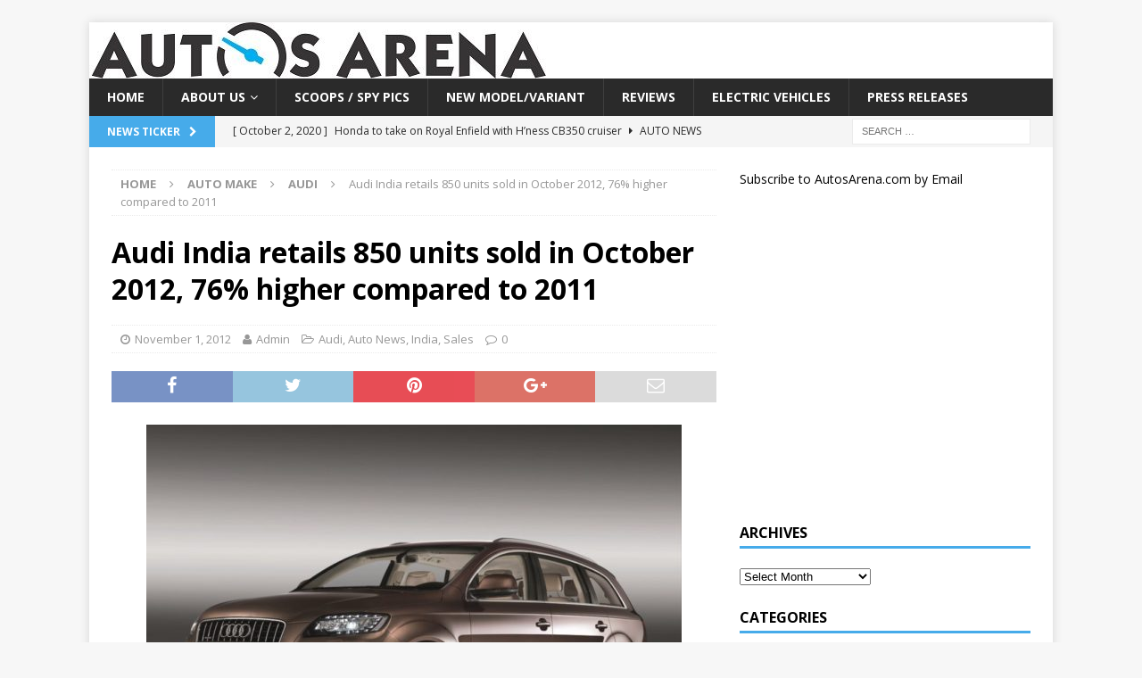

--- FILE ---
content_type: text/html; charset=UTF-8
request_url: https://www.autosarena.com/audi-india-retails-850-units-sold-october-2012-76-higher-compared-2011/
body_size: 20643
content:
<!DOCTYPE html>
<html class="no-js mh-one-sb" lang="en-US">
<head>
<meta charset="UTF-8">
<meta name="viewport" content="width=device-width, initial-scale=1.0">
<link rel="profile" href="http://gmpg.org/xfn/11" />
<meta name='robots' content='index, follow, max-image-preview:large, max-snippet:-1, max-video-preview:-1' />

	<!-- This site is optimized with the Yoast SEO plugin v26.6 - https://yoast.com/wordpress/plugins/seo/ -->
	<title>Audi India retails 850 units sold in October 2012, 76% higher compared to 2011 -</title>
	<meta name="description" content="Audi India, Audi India Sales, Audi India Sales October 2012, Audi, Audi India Dealers, Luxury car sales India, Sales" />
	<link rel="canonical" href="https://www.autosarena.com/audi-india-retails-850-units-sold-october-2012-76-higher-compared-2011/" />
	<meta property="og:locale" content="en_US" />
	<meta property="og:type" content="article" />
	<meta property="og:title" content="Audi India retails 850 units sold in October 2012, 76% higher compared to 2011 -" />
	<meta property="og:description" content="Audi India, Audi India Sales, Audi India Sales October 2012, Audi, Audi India Dealers, Luxury car sales India, Sales" />
	<meta property="og:url" content="https://www.autosarena.com/audi-india-retails-850-units-sold-october-2012-76-higher-compared-2011/" />
	<meta property="article:author" content="https://www.facebook.com/Autosarena" />
	<meta property="article:published_time" content="2012-11-01T14:51:03+00:00" />
	<meta property="article:modified_time" content="2017-01-09T14:57:49+00:00" />
	<meta property="og:image" content="https://www.autosarena.com/wp-content/uploads/2017/01/Audi-India-Sales_October-2012.jpg" />
	<meta property="og:image:width" content="1024" />
	<meta property="og:image:height" content="724" />
	<meta property="og:image:type" content="image/jpeg" />
	<meta name="author" content="Admin" />
	<meta name="twitter:label1" content="Written by" />
	<meta name="twitter:data1" content="Admin" />
	<meta name="twitter:label2" content="Est. reading time" />
	<meta name="twitter:data2" content="1 minute" />
	<script type="application/ld+json" class="yoast-schema-graph">{"@context":"https://schema.org","@graph":[{"@type":"WebPage","@id":"https://www.autosarena.com/audi-india-retails-850-units-sold-october-2012-76-higher-compared-2011/","url":"https://www.autosarena.com/audi-india-retails-850-units-sold-october-2012-76-higher-compared-2011/","name":"Audi India retails 850 units sold in October 2012, 76% higher compared to 2011 -","isPartOf":{"@id":"https://www.autosarena.com/#website"},"primaryImageOfPage":{"@id":"https://www.autosarena.com/audi-india-retails-850-units-sold-october-2012-76-higher-compared-2011/#primaryimage"},"image":{"@id":"https://www.autosarena.com/audi-india-retails-850-units-sold-october-2012-76-higher-compared-2011/#primaryimage"},"thumbnailUrl":"https://www.autosarena.com/wp-content/uploads/2017/01/Audi-India-Sales_October-2012.jpg","datePublished":"2012-11-01T14:51:03+00:00","dateModified":"2017-01-09T14:57:49+00:00","author":{"@id":"https://www.autosarena.com/#/schema/person/2e91eeca66f0a4dd71fe28e418d8f0c0"},"description":"Audi India, Audi India Sales, Audi India Sales October 2012, Audi, Audi India Dealers, Luxury car sales India, Sales","breadcrumb":{"@id":"https://www.autosarena.com/audi-india-retails-850-units-sold-october-2012-76-higher-compared-2011/#breadcrumb"},"inLanguage":"en-US","potentialAction":[{"@type":"ReadAction","target":["https://www.autosarena.com/audi-india-retails-850-units-sold-october-2012-76-higher-compared-2011/"]}]},{"@type":"ImageObject","inLanguage":"en-US","@id":"https://www.autosarena.com/audi-india-retails-850-units-sold-october-2012-76-higher-compared-2011/#primaryimage","url":"https://www.autosarena.com/wp-content/uploads/2017/01/Audi-India-Sales_October-2012.jpg","contentUrl":"https://www.autosarena.com/wp-content/uploads/2017/01/Audi-India-Sales_October-2012.jpg","width":1024,"height":724,"caption":"AUDI AG"},{"@type":"BreadcrumbList","@id":"https://www.autosarena.com/audi-india-retails-850-units-sold-october-2012-76-higher-compared-2011/#breadcrumb","itemListElement":[{"@type":"ListItem","position":1,"name":"Home","item":"https://www.autosarena.com/"},{"@type":"ListItem","position":2,"name":"Audi India retails 850 units sold in October 2012, 76% higher compared to 2011"}]},{"@type":"WebSite","@id":"https://www.autosarena.com/#website","url":"https://www.autosarena.com/","name":"","description":"","potentialAction":[{"@type":"SearchAction","target":{"@type":"EntryPoint","urlTemplate":"https://www.autosarena.com/?s={search_term_string}"},"query-input":{"@type":"PropertyValueSpecification","valueRequired":true,"valueName":"search_term_string"}}],"inLanguage":"en-US"},{"@type":"Person","@id":"https://www.autosarena.com/#/schema/person/2e91eeca66f0a4dd71fe28e418d8f0c0","name":"Admin","image":{"@type":"ImageObject","inLanguage":"en-US","@id":"https://www.autosarena.com/#/schema/person/image/","url":"https://secure.gravatar.com/avatar/0aa7d165f4038e2f4b47c0c54c5b61088294e36d8a509c67a08048a4b6a62c94?s=96&d=mm&r=g","contentUrl":"https://secure.gravatar.com/avatar/0aa7d165f4038e2f4b47c0c54c5b61088294e36d8a509c67a08048a4b6a62c94?s=96&d=mm&r=g","caption":"Admin"},"description":"contact@autosarena.com","sameAs":["https://www.autosarena.com","https://www.facebook.com/Autosarena","https://x.com/https://twitter.com/AutosArena"],"url":"https://www.autosarena.com/author/admin/"}]}</script>
	<!-- / Yoast SEO plugin. -->


<link rel='dns-prefetch' href='//fonts.googleapis.com' />
<link rel="alternate" type="application/rss+xml" title=" &raquo; Feed" href="https://www.autosarena.com/feed/" />
<link rel="alternate" type="application/rss+xml" title=" &raquo; Comments Feed" href="https://www.autosarena.com/comments/feed/" />
<link rel="alternate" type="application/rss+xml" title=" &raquo; Audi India retails 850 units sold in October 2012, 76% higher compared to 2011 Comments Feed" href="https://www.autosarena.com/audi-india-retails-850-units-sold-october-2012-76-higher-compared-2011/feed/" />
<link rel="alternate" title="oEmbed (JSON)" type="application/json+oembed" href="https://www.autosarena.com/wp-json/oembed/1.0/embed?url=https%3A%2F%2Fwww.autosarena.com%2Faudi-india-retails-850-units-sold-october-2012-76-higher-compared-2011%2F" />
<link rel="alternate" title="oEmbed (XML)" type="text/xml+oembed" href="https://www.autosarena.com/wp-json/oembed/1.0/embed?url=https%3A%2F%2Fwww.autosarena.com%2Faudi-india-retails-850-units-sold-october-2012-76-higher-compared-2011%2F&#038;format=xml" />
<!-- www.autosarena.com is managing ads with Advanced Ads 2.0.15 – https://wpadvancedads.com/ --><script id="autos-ready">
			window.advanced_ads_ready=function(e,a){a=a||"complete";var d=function(e){return"interactive"===a?"loading"!==e:"complete"===e};d(document.readyState)?e():document.addEventListener("readystatechange",(function(a){d(a.target.readyState)&&e()}),{once:"interactive"===a})},window.advanced_ads_ready_queue=window.advanced_ads_ready_queue||[];		</script>
		<style id='wp-img-auto-sizes-contain-inline-css' type='text/css'>
img:is([sizes=auto i],[sizes^="auto," i]){contain-intrinsic-size:3000px 1500px}
/*# sourceURL=wp-img-auto-sizes-contain-inline-css */
</style>
<style id='wp-emoji-styles-inline-css' type='text/css'>

	img.wp-smiley, img.emoji {
		display: inline !important;
		border: none !important;
		box-shadow: none !important;
		height: 1em !important;
		width: 1em !important;
		margin: 0 0.07em !important;
		vertical-align: -0.1em !important;
		background: none !important;
		padding: 0 !important;
	}
/*# sourceURL=wp-emoji-styles-inline-css */
</style>
<style id='wp-block-library-inline-css' type='text/css'>
:root{--wp-block-synced-color:#7a00df;--wp-block-synced-color--rgb:122,0,223;--wp-bound-block-color:var(--wp-block-synced-color);--wp-editor-canvas-background:#ddd;--wp-admin-theme-color:#007cba;--wp-admin-theme-color--rgb:0,124,186;--wp-admin-theme-color-darker-10:#006ba1;--wp-admin-theme-color-darker-10--rgb:0,107,160.5;--wp-admin-theme-color-darker-20:#005a87;--wp-admin-theme-color-darker-20--rgb:0,90,135;--wp-admin-border-width-focus:2px}@media (min-resolution:192dpi){:root{--wp-admin-border-width-focus:1.5px}}.wp-element-button{cursor:pointer}:root .has-very-light-gray-background-color{background-color:#eee}:root .has-very-dark-gray-background-color{background-color:#313131}:root .has-very-light-gray-color{color:#eee}:root .has-very-dark-gray-color{color:#313131}:root .has-vivid-green-cyan-to-vivid-cyan-blue-gradient-background{background:linear-gradient(135deg,#00d084,#0693e3)}:root .has-purple-crush-gradient-background{background:linear-gradient(135deg,#34e2e4,#4721fb 50%,#ab1dfe)}:root .has-hazy-dawn-gradient-background{background:linear-gradient(135deg,#faaca8,#dad0ec)}:root .has-subdued-olive-gradient-background{background:linear-gradient(135deg,#fafae1,#67a671)}:root .has-atomic-cream-gradient-background{background:linear-gradient(135deg,#fdd79a,#004a59)}:root .has-nightshade-gradient-background{background:linear-gradient(135deg,#330968,#31cdcf)}:root .has-midnight-gradient-background{background:linear-gradient(135deg,#020381,#2874fc)}:root{--wp--preset--font-size--normal:16px;--wp--preset--font-size--huge:42px}.has-regular-font-size{font-size:1em}.has-larger-font-size{font-size:2.625em}.has-normal-font-size{font-size:var(--wp--preset--font-size--normal)}.has-huge-font-size{font-size:var(--wp--preset--font-size--huge)}.has-text-align-center{text-align:center}.has-text-align-left{text-align:left}.has-text-align-right{text-align:right}.has-fit-text{white-space:nowrap!important}#end-resizable-editor-section{display:none}.aligncenter{clear:both}.items-justified-left{justify-content:flex-start}.items-justified-center{justify-content:center}.items-justified-right{justify-content:flex-end}.items-justified-space-between{justify-content:space-between}.screen-reader-text{border:0;clip-path:inset(50%);height:1px;margin:-1px;overflow:hidden;padding:0;position:absolute;width:1px;word-wrap:normal!important}.screen-reader-text:focus{background-color:#ddd;clip-path:none;color:#444;display:block;font-size:1em;height:auto;left:5px;line-height:normal;padding:15px 23px 14px;text-decoration:none;top:5px;width:auto;z-index:100000}html :where(.has-border-color){border-style:solid}html :where([style*=border-top-color]){border-top-style:solid}html :where([style*=border-right-color]){border-right-style:solid}html :where([style*=border-bottom-color]){border-bottom-style:solid}html :where([style*=border-left-color]){border-left-style:solid}html :where([style*=border-width]){border-style:solid}html :where([style*=border-top-width]){border-top-style:solid}html :where([style*=border-right-width]){border-right-style:solid}html :where([style*=border-bottom-width]){border-bottom-style:solid}html :where([style*=border-left-width]){border-left-style:solid}html :where(img[class*=wp-image-]){height:auto;max-width:100%}:where(figure){margin:0 0 1em}html :where(.is-position-sticky){--wp-admin--admin-bar--position-offset:var(--wp-admin--admin-bar--height,0px)}@media screen and (max-width:600px){html :where(.is-position-sticky){--wp-admin--admin-bar--position-offset:0px}}

/*# sourceURL=wp-block-library-inline-css */
</style><style id='global-styles-inline-css' type='text/css'>
:root{--wp--preset--aspect-ratio--square: 1;--wp--preset--aspect-ratio--4-3: 4/3;--wp--preset--aspect-ratio--3-4: 3/4;--wp--preset--aspect-ratio--3-2: 3/2;--wp--preset--aspect-ratio--2-3: 2/3;--wp--preset--aspect-ratio--16-9: 16/9;--wp--preset--aspect-ratio--9-16: 9/16;--wp--preset--color--black: #000000;--wp--preset--color--cyan-bluish-gray: #abb8c3;--wp--preset--color--white: #ffffff;--wp--preset--color--pale-pink: #f78da7;--wp--preset--color--vivid-red: #cf2e2e;--wp--preset--color--luminous-vivid-orange: #ff6900;--wp--preset--color--luminous-vivid-amber: #fcb900;--wp--preset--color--light-green-cyan: #7bdcb5;--wp--preset--color--vivid-green-cyan: #00d084;--wp--preset--color--pale-cyan-blue: #8ed1fc;--wp--preset--color--vivid-cyan-blue: #0693e3;--wp--preset--color--vivid-purple: #9b51e0;--wp--preset--gradient--vivid-cyan-blue-to-vivid-purple: linear-gradient(135deg,rgb(6,147,227) 0%,rgb(155,81,224) 100%);--wp--preset--gradient--light-green-cyan-to-vivid-green-cyan: linear-gradient(135deg,rgb(122,220,180) 0%,rgb(0,208,130) 100%);--wp--preset--gradient--luminous-vivid-amber-to-luminous-vivid-orange: linear-gradient(135deg,rgb(252,185,0) 0%,rgb(255,105,0) 100%);--wp--preset--gradient--luminous-vivid-orange-to-vivid-red: linear-gradient(135deg,rgb(255,105,0) 0%,rgb(207,46,46) 100%);--wp--preset--gradient--very-light-gray-to-cyan-bluish-gray: linear-gradient(135deg,rgb(238,238,238) 0%,rgb(169,184,195) 100%);--wp--preset--gradient--cool-to-warm-spectrum: linear-gradient(135deg,rgb(74,234,220) 0%,rgb(151,120,209) 20%,rgb(207,42,186) 40%,rgb(238,44,130) 60%,rgb(251,105,98) 80%,rgb(254,248,76) 100%);--wp--preset--gradient--blush-light-purple: linear-gradient(135deg,rgb(255,206,236) 0%,rgb(152,150,240) 100%);--wp--preset--gradient--blush-bordeaux: linear-gradient(135deg,rgb(254,205,165) 0%,rgb(254,45,45) 50%,rgb(107,0,62) 100%);--wp--preset--gradient--luminous-dusk: linear-gradient(135deg,rgb(255,203,112) 0%,rgb(199,81,192) 50%,rgb(65,88,208) 100%);--wp--preset--gradient--pale-ocean: linear-gradient(135deg,rgb(255,245,203) 0%,rgb(182,227,212) 50%,rgb(51,167,181) 100%);--wp--preset--gradient--electric-grass: linear-gradient(135deg,rgb(202,248,128) 0%,rgb(113,206,126) 100%);--wp--preset--gradient--midnight: linear-gradient(135deg,rgb(2,3,129) 0%,rgb(40,116,252) 100%);--wp--preset--font-size--small: 13px;--wp--preset--font-size--medium: 20px;--wp--preset--font-size--large: 36px;--wp--preset--font-size--x-large: 42px;--wp--preset--spacing--20: 0.44rem;--wp--preset--spacing--30: 0.67rem;--wp--preset--spacing--40: 1rem;--wp--preset--spacing--50: 1.5rem;--wp--preset--spacing--60: 2.25rem;--wp--preset--spacing--70: 3.38rem;--wp--preset--spacing--80: 5.06rem;--wp--preset--shadow--natural: 6px 6px 9px rgba(0, 0, 0, 0.2);--wp--preset--shadow--deep: 12px 12px 50px rgba(0, 0, 0, 0.4);--wp--preset--shadow--sharp: 6px 6px 0px rgba(0, 0, 0, 0.2);--wp--preset--shadow--outlined: 6px 6px 0px -3px rgb(255, 255, 255), 6px 6px rgb(0, 0, 0);--wp--preset--shadow--crisp: 6px 6px 0px rgb(0, 0, 0);}:where(.is-layout-flex){gap: 0.5em;}:where(.is-layout-grid){gap: 0.5em;}body .is-layout-flex{display: flex;}.is-layout-flex{flex-wrap: wrap;align-items: center;}.is-layout-flex > :is(*, div){margin: 0;}body .is-layout-grid{display: grid;}.is-layout-grid > :is(*, div){margin: 0;}:where(.wp-block-columns.is-layout-flex){gap: 2em;}:where(.wp-block-columns.is-layout-grid){gap: 2em;}:where(.wp-block-post-template.is-layout-flex){gap: 1.25em;}:where(.wp-block-post-template.is-layout-grid){gap: 1.25em;}.has-black-color{color: var(--wp--preset--color--black) !important;}.has-cyan-bluish-gray-color{color: var(--wp--preset--color--cyan-bluish-gray) !important;}.has-white-color{color: var(--wp--preset--color--white) !important;}.has-pale-pink-color{color: var(--wp--preset--color--pale-pink) !important;}.has-vivid-red-color{color: var(--wp--preset--color--vivid-red) !important;}.has-luminous-vivid-orange-color{color: var(--wp--preset--color--luminous-vivid-orange) !important;}.has-luminous-vivid-amber-color{color: var(--wp--preset--color--luminous-vivid-amber) !important;}.has-light-green-cyan-color{color: var(--wp--preset--color--light-green-cyan) !important;}.has-vivid-green-cyan-color{color: var(--wp--preset--color--vivid-green-cyan) !important;}.has-pale-cyan-blue-color{color: var(--wp--preset--color--pale-cyan-blue) !important;}.has-vivid-cyan-blue-color{color: var(--wp--preset--color--vivid-cyan-blue) !important;}.has-vivid-purple-color{color: var(--wp--preset--color--vivid-purple) !important;}.has-black-background-color{background-color: var(--wp--preset--color--black) !important;}.has-cyan-bluish-gray-background-color{background-color: var(--wp--preset--color--cyan-bluish-gray) !important;}.has-white-background-color{background-color: var(--wp--preset--color--white) !important;}.has-pale-pink-background-color{background-color: var(--wp--preset--color--pale-pink) !important;}.has-vivid-red-background-color{background-color: var(--wp--preset--color--vivid-red) !important;}.has-luminous-vivid-orange-background-color{background-color: var(--wp--preset--color--luminous-vivid-orange) !important;}.has-luminous-vivid-amber-background-color{background-color: var(--wp--preset--color--luminous-vivid-amber) !important;}.has-light-green-cyan-background-color{background-color: var(--wp--preset--color--light-green-cyan) !important;}.has-vivid-green-cyan-background-color{background-color: var(--wp--preset--color--vivid-green-cyan) !important;}.has-pale-cyan-blue-background-color{background-color: var(--wp--preset--color--pale-cyan-blue) !important;}.has-vivid-cyan-blue-background-color{background-color: var(--wp--preset--color--vivid-cyan-blue) !important;}.has-vivid-purple-background-color{background-color: var(--wp--preset--color--vivid-purple) !important;}.has-black-border-color{border-color: var(--wp--preset--color--black) !important;}.has-cyan-bluish-gray-border-color{border-color: var(--wp--preset--color--cyan-bluish-gray) !important;}.has-white-border-color{border-color: var(--wp--preset--color--white) !important;}.has-pale-pink-border-color{border-color: var(--wp--preset--color--pale-pink) !important;}.has-vivid-red-border-color{border-color: var(--wp--preset--color--vivid-red) !important;}.has-luminous-vivid-orange-border-color{border-color: var(--wp--preset--color--luminous-vivid-orange) !important;}.has-luminous-vivid-amber-border-color{border-color: var(--wp--preset--color--luminous-vivid-amber) !important;}.has-light-green-cyan-border-color{border-color: var(--wp--preset--color--light-green-cyan) !important;}.has-vivid-green-cyan-border-color{border-color: var(--wp--preset--color--vivid-green-cyan) !important;}.has-pale-cyan-blue-border-color{border-color: var(--wp--preset--color--pale-cyan-blue) !important;}.has-vivid-cyan-blue-border-color{border-color: var(--wp--preset--color--vivid-cyan-blue) !important;}.has-vivid-purple-border-color{border-color: var(--wp--preset--color--vivid-purple) !important;}.has-vivid-cyan-blue-to-vivid-purple-gradient-background{background: var(--wp--preset--gradient--vivid-cyan-blue-to-vivid-purple) !important;}.has-light-green-cyan-to-vivid-green-cyan-gradient-background{background: var(--wp--preset--gradient--light-green-cyan-to-vivid-green-cyan) !important;}.has-luminous-vivid-amber-to-luminous-vivid-orange-gradient-background{background: var(--wp--preset--gradient--luminous-vivid-amber-to-luminous-vivid-orange) !important;}.has-luminous-vivid-orange-to-vivid-red-gradient-background{background: var(--wp--preset--gradient--luminous-vivid-orange-to-vivid-red) !important;}.has-very-light-gray-to-cyan-bluish-gray-gradient-background{background: var(--wp--preset--gradient--very-light-gray-to-cyan-bluish-gray) !important;}.has-cool-to-warm-spectrum-gradient-background{background: var(--wp--preset--gradient--cool-to-warm-spectrum) !important;}.has-blush-light-purple-gradient-background{background: var(--wp--preset--gradient--blush-light-purple) !important;}.has-blush-bordeaux-gradient-background{background: var(--wp--preset--gradient--blush-bordeaux) !important;}.has-luminous-dusk-gradient-background{background: var(--wp--preset--gradient--luminous-dusk) !important;}.has-pale-ocean-gradient-background{background: var(--wp--preset--gradient--pale-ocean) !important;}.has-electric-grass-gradient-background{background: var(--wp--preset--gradient--electric-grass) !important;}.has-midnight-gradient-background{background: var(--wp--preset--gradient--midnight) !important;}.has-small-font-size{font-size: var(--wp--preset--font-size--small) !important;}.has-medium-font-size{font-size: var(--wp--preset--font-size--medium) !important;}.has-large-font-size{font-size: var(--wp--preset--font-size--large) !important;}.has-x-large-font-size{font-size: var(--wp--preset--font-size--x-large) !important;}
/*# sourceURL=global-styles-inline-css */
</style>

<style id='classic-theme-styles-inline-css' type='text/css'>
/*! This file is auto-generated */
.wp-block-button__link{color:#fff;background-color:#32373c;border-radius:9999px;box-shadow:none;text-decoration:none;padding:calc(.667em + 2px) calc(1.333em + 2px);font-size:1.125em}.wp-block-file__button{background:#32373c;color:#fff;text-decoration:none}
/*# sourceURL=/wp-includes/css/classic-themes.min.css */
</style>
<link rel='stylesheet' id='mh-magazine-css' href='https://www.autosarena.com/wp-content/themes/mh-magazine/style.css?ver=3.6.1' type='text/css' media='all' />
<link rel='stylesheet' id='mh-font-awesome-css' href='https://www.autosarena.com/wp-content/themes/mh-magazine/includes/font-awesome.min.css' type='text/css' media='all' />
<link crossorigin="anonymous" rel='stylesheet' id='mh-google-fonts-css' href='https://fonts.googleapis.com/css?family=Open+Sans:300,400,400italic,600,700' type='text/css' media='all' />
<script type="text/javascript" src="https://www.autosarena.com/wp-includes/js/jquery/jquery.min.js?ver=3.7.1" id="jquery-core-js"></script>
<script type="text/javascript" src="https://www.autosarena.com/wp-includes/js/jquery/jquery-migrate.min.js?ver=3.4.1" id="jquery-migrate-js"></script>
<script type="text/javascript" src="https://www.autosarena.com/wp-content/themes/mh-magazine/js/scripts.js?ver=3.6.1" id="mh-scripts-js"></script>
<link rel="https://api.w.org/" href="https://www.autosarena.com/wp-json/" /><link rel="alternate" title="JSON" type="application/json" href="https://www.autosarena.com/wp-json/wp/v2/posts/12816" /><link rel="EditURI" type="application/rsd+xml" title="RSD" href="https://www.autosarena.com/xmlrpc.php?rsd" />
<meta name="generator" content="WordPress 6.9" />
<link rel='shortlink' href='https://www.autosarena.com/?p=12816' />
<style type="text/css">
.mh-widget-layout4 .mh-widget-title { background: #46abea; background: rgba(70, 171, 234, 0.6); }
.mh-preheader, .mh-wide-layout .mh-subheader, .mh-ticker-title, .mh-main-nav li:hover, .mh-footer-nav, .slicknav_menu, .slicknav_btn, .slicknav_nav .slicknav_item:hover, .slicknav_nav a:hover, .mh-back-to-top, .mh-subheading, .entry-tags .fa, .entry-tags li:hover, .mh-widget-layout2 .mh-widget-title, .mh-widget-layout4 .mh-widget-title-inner, .mh-widget-layout4 .mh-footer-widget-title, .mh-widget-layout5 .mh-widget-title-inner, .mh-widget-layout6 .mh-widget-title, #mh-mobile .flex-control-paging li a.flex-active, .mh-image-caption, .mh-carousel-layout1 .mh-carousel-caption, .mh-tab-button.active, .mh-tab-button.active:hover, .mh-footer-widget .mh-tab-button.active, .mh-social-widget li:hover a, .mh-footer-widget .mh-social-widget li a, .mh-footer-widget .mh-author-bio-widget, .tagcloud a:hover, .mh-widget .tagcloud a:hover, .mh-footer-widget .tagcloud a:hover, .mh-posts-stacked-meta, .page-numbers:hover, .mh-loop-pagination .current, .mh-comments-pagination .current, .pagelink, a:hover .pagelink, input[type=submit], #infinite-handle span { background: #46abea; }
.mh-main-nav-wrap .slicknav_nav ul, blockquote, .mh-widget-layout1 .mh-widget-title, .mh-widget-layout3 .mh-widget-title, .mh-widget-layout5 .mh-widget-title, .mh-widget-layout8 .mh-widget-title:after, #mh-mobile .mh-slider-caption, .mh-carousel-layout1, .mh-spotlight-widget, .mh-author-bio-widget, .mh-author-bio-title, .mh-author-bio-image-frame, .mh-video-widget, .mh-tab-buttons, .bypostauthor .mh-comment-meta, textarea:hover, input[type=text]:hover, input[type=email]:hover, input[type=tel]:hover, input[type=url]:hover { border-color: #46abea; }
.mh-dropcap, .mh-carousel-layout1 .flex-direction-nav a, .mh-carousel-layout2 .mh-carousel-caption, .mh-posts-digest-small-category, .mh-posts-lineup-more, .bypostauthor .mh-comment-meta-author:after, .mh-comment-meta-links .comment-reply-link:before, #respond #cancel-comment-reply-link:before { color: #46abea; }
.entry-content a, .mh-comment-content a { color: #4485e5; }
</style>
<!--[if lt IE 9]>
<script src="https://www.autosarena.com/wp-content/themes/mh-magazine/js/css3-mediaqueries.js"></script>
<![endif]-->
<link rel="amphtml" href="https://www.autosarena.com/audi-india-retails-850-units-sold-october-2012-76-higher-compared-2011/amp/"><!-- IndiBlogger.in stats code, do not remove -->
<script type="text/javascript">
var _paq=_paq||[];_paq.push(["trackPageView"]),_paq.push(["enableLinkTracking"]),function(){var e="//analytics.indiblogger.in/";_paq.push(["setTrackerUrl",e+"piwik.php"]),_paq.push(["setSiteId","935"]);var a=document,p=a.createElement("script"),t=a.getElementsByTagName("script")[0];p.type="text/javascript",p.async=!0,p.defer=!0,p.src=e+"piwik.js",t.parentNode.insertBefore(p,t)}();
</script>
<!-- End of IndiBlogger.in stats code --><link rel="icon" href="https://www.autosarena.com/wp-content/uploads/2016/11/cropped-Autosarena-logo-32x32.jpg" sizes="32x32" />
<link rel="icon" href="https://www.autosarena.com/wp-content/uploads/2016/11/cropped-Autosarena-logo-192x192.jpg" sizes="192x192" />
<link rel="apple-touch-icon" href="https://www.autosarena.com/wp-content/uploads/2016/11/cropped-Autosarena-logo-180x180.jpg" />
<meta name="msapplication-TileImage" content="https://www.autosarena.com/wp-content/uploads/2016/11/cropped-Autosarena-logo-270x270.jpg" />
</head>
<body id="mh-mobile" class="wp-singular post-template-default single single-post postid-12816 single-format-standard wp-theme-mh-magazine mh-boxed-layout mh-right-sb mh-loop-layout1 mh-widget-layout1 aa-prefix-autos-" itemscope="itemscope" itemtype="http://schema.org/WebPage">

<div class="mh-container mh-container-outer">
<div class="mh-header-nav-mobile clearfix"></div>
	<div class="mh-preheader">
    	<div class="mh-container mh-container-inner mh-row clearfix">
							<div class="mh-header-bar-content mh-header-bar-top-left mh-col-2-3 clearfix">
									</div>
										<div class="mh-header-bar-content mh-header-bar-top-right mh-col-1-3 clearfix">
											<nav class="mh-social-icons mh-social-nav mh-social-nav-top clearfix" itemscope="itemscope" itemtype="http://schema.org/SiteNavigationElement">
													</nav>
									</div>
					</div>
	</div>
<header class="mh-header" itemscope="itemscope" itemtype="http://schema.org/WPHeader">
	<div class="mh-container mh-container-inner clearfix">
		<div class="mh-custom-header clearfix">
<a class="mh-header-image-link" href="https://www.autosarena.com/" title="" rel="home">
<img class="mh-header-image" src="https://www.autosarena.com/wp-content/uploads/2016/11/cropped-Autosarena-logo-2.jpg" height="63" width="512" alt="" />
</a>
</div>
	</div>
	<div class="mh-main-nav-wrap">
		<nav class="mh-navigation mh-main-nav mh-container mh-container-inner clearfix" itemscope="itemscope" itemtype="http://schema.org/SiteNavigationElement">
			<div class="menu-menu-1-container"><ul id="menu-menu-1" class="menu"><li id="menu-item-11856" class="menu-item menu-item-type-post_type menu-item-object-page menu-item-home menu-item-11856"><a href="https://www.autosarena.com/">Home</a></li>
<li id="menu-item-821" class="menu-item menu-item-type-post_type menu-item-object-page menu-item-has-children menu-item-821"><a href="https://www.autosarena.com/us/">About US</a>
<ul class="sub-menu">
	<li id="menu-item-822" class="menu-item menu-item-type-post_type menu-item-object-page menu-item-822"><a href="https://www.autosarena.com/contact-us/">Contact US</a></li>
</ul>
</li>
<li id="menu-item-824" class="menu-item menu-item-type-taxonomy menu-item-object-category menu-item-824"><a href="https://www.autosarena.com/category/scoops-spy-pics/">Scoops / Spy Pics</a></li>
<li id="menu-item-825" class="menu-item menu-item-type-taxonomy menu-item-object-category menu-item-825"><a href="https://www.autosarena.com/category/new-modelvariant/">New Model/Variant</a></li>
<li id="menu-item-1403" class="menu-item menu-item-type-custom menu-item-object-custom menu-item-1403"><a href="https://www.autosarena.com/category/reviewstest-drives/">Reviews</a></li>
<li id="menu-item-17440" class="menu-item menu-item-type-taxonomy menu-item-object-category menu-item-17440"><a href="https://www.autosarena.com/category/electric-vehicles/">Electric Vehicles</a></li>
<li id="menu-item-5315" class="menu-item menu-item-type-custom menu-item-object-custom menu-item-5315"><a href="http://www.autonewspress.com">Press Releases</a></li>
</ul></div>		</nav>
	</div>
	</header>
	<div class="mh-subheader">
		<div class="mh-container mh-container-inner mh-row clearfix">
							<div class="mh-header-bar-content mh-header-bar-bottom-left mh-col-2-3 clearfix">
											<div class="mh-header-ticker mh-header-ticker-bottom">
							<div class="mh-ticker-bottom">
			<div class="mh-ticker-title mh-ticker-title-bottom">
			News Ticker<i class="fa fa-chevron-right"></i>		</div>
		<div class="mh-ticker-content mh-ticker-content-bottom">
		<ul id="mh-ticker-loop-bottom">				<li class="mh-ticker-item mh-ticker-item-bottom">
					<a href="https://www.autosarena.com/which-is-the-most-reliable-used-car-to-buy/" title="Which is The Most Reliable Used Car to Buy?">
						<span class="mh-ticker-item-date mh-ticker-item-date-bottom">
                        	[ November 8, 2021 ]                        </span>
						<span class="mh-ticker-item-title mh-ticker-item-title-bottom">
							Which is The Most Reliable Used Car to Buy?						</span>
													<span class="mh-ticker-item-cat mh-ticker-item-cat-bottom">
								<i class="fa fa-caret-right"></i>
																Auto News							</span>
											</a>
				</li>				<li class="mh-ticker-item mh-ticker-item-bottom">
					<a href="https://www.autosarena.com/honda-to-take-on-royal-enfield-with-hness-cb350-cruiser/" title="Honda to take on Royal Enfield with H&#8217;ness CB350 cruiser">
						<span class="mh-ticker-item-date mh-ticker-item-date-bottom">
                        	[ October 2, 2020 ]                        </span>
						<span class="mh-ticker-item-title mh-ticker-item-title-bottom">
							Honda to take on Royal Enfield with H&#8217;ness CB350 cruiser						</span>
													<span class="mh-ticker-item-cat mh-ticker-item-cat-bottom">
								<i class="fa fa-caret-right"></i>
																Auto News							</span>
											</a>
				</li>				<li class="mh-ticker-item mh-ticker-item-bottom">
					<a href="https://www.autosarena.com/how-to-get-the-best-out-of-your-motor-insurance-policy-during-renewals/" title="How to Get the Best Out of Your Motor Insurance Policy During Renewals">
						<span class="mh-ticker-item-date mh-ticker-item-date-bottom">
                        	[ August 6, 2020 ]                        </span>
						<span class="mh-ticker-item-title mh-ticker-item-title-bottom">
							How to Get the Best Out of Your Motor Insurance Policy During Renewals						</span>
													<span class="mh-ticker-item-cat mh-ticker-item-cat-bottom">
								<i class="fa fa-caret-right"></i>
																Auto News							</span>
											</a>
				</li>				<li class="mh-ticker-item mh-ticker-item-bottom">
					<a href="https://www.autosarena.com/6-tips-to-ensure-a-pleasant-two-wheeler-road-trip-this-summer/" title="6 Tips to Ensure A Pleasant Two-wheeler Road Trip This Summer">
						<span class="mh-ticker-item-date mh-ticker-item-date-bottom">
                        	[ April 27, 2019 ]                        </span>
						<span class="mh-ticker-item-title mh-ticker-item-title-bottom">
							6 Tips to Ensure A Pleasant Two-wheeler Road Trip This Summer						</span>
													<span class="mh-ticker-item-cat mh-ticker-item-cat-bottom">
								<i class="fa fa-caret-right"></i>
																Auto News							</span>
											</a>
				</li>				<li class="mh-ticker-item mh-ticker-item-bottom">
					<a href="https://www.autosarena.com/new-defender-octa-launched-in-india/" title="NEW DEFENDER OCTA LAUNCHED IN INDIA">
						<span class="mh-ticker-item-date mh-ticker-item-date-bottom">
                        	[ March 26, 2025 ]                        </span>
						<span class="mh-ticker-item-title mh-ticker-item-title-bottom">
							NEW DEFENDER OCTA LAUNCHED IN INDIA						</span>
													<span class="mh-ticker-item-cat mh-ticker-item-cat-bottom">
								<i class="fa fa-caret-right"></i>
																Auto News							</span>
											</a>
				</li>				<li class="mh-ticker-item mh-ticker-item-bottom">
					<a href="https://www.autosarena.com/australian-horseracing-the-countrys-best-racetracks/" title="Australian horseracing: The country’s best racetracks">
						<span class="mh-ticker-item-date mh-ticker-item-date-bottom">
                        	[ January 31, 2022 ]                        </span>
						<span class="mh-ticker-item-title mh-ticker-item-title-bottom">
							Australian horseracing: The country’s best racetracks						</span>
													<span class="mh-ticker-item-cat mh-ticker-item-cat-bottom">
								<i class="fa fa-caret-right"></i>
																Auto News							</span>
											</a>
				</li>				<li class="mh-ticker-item mh-ticker-item-bottom">
					<a href="https://www.autosarena.com/tips-to-get-the-best-insurance-plan-for-kia/" title="Tips to Get the Best Insurance Plan for Kia">
						<span class="mh-ticker-item-date mh-ticker-item-date-bottom">
                        	[ January 27, 2022 ]                        </span>
						<span class="mh-ticker-item-title mh-ticker-item-title-bottom">
							Tips to Get the Best Insurance Plan for Kia						</span>
													<span class="mh-ticker-item-cat mh-ticker-item-cat-bottom">
								<i class="fa fa-caret-right"></i>
																Auto News							</span>
											</a>
				</li>				<li class="mh-ticker-item mh-ticker-item-bottom">
					<a href="https://www.autosarena.com/boys-and-machines-completes-1-year-sets-out-ambitious-growth-agenda/" title="Boys and Machines completes 1 year, sets out ambitious growth agenda">
						<span class="mh-ticker-item-date mh-ticker-item-date-bottom">
                        	[ November 8, 2021 ]                        </span>
						<span class="mh-ticker-item-title mh-ticker-item-title-bottom">
							Boys and Machines completes 1 year, sets out ambitious growth agenda						</span>
													<span class="mh-ticker-item-cat mh-ticker-item-cat-bottom">
								<i class="fa fa-caret-right"></i>
																Auto News							</span>
											</a>
				</li>		</ul>
	</div>
</div>						</div>
									</div>
										<div class="mh-header-bar-content mh-header-bar-bottom-right mh-col-1-3 clearfix">
											<aside class="mh-header-search mh-header-search-bottom">
							<form role="search" method="get" class="search-form" action="https://www.autosarena.com/">
				<label>
					<span class="screen-reader-text">Search for:</span>
					<input type="search" class="search-field" placeholder="Search &hellip;" value="" name="s" />
				</label>
				<input type="submit" class="search-submit" value="Search" />
			</form>						</aside>
									</div>
					</div>
	</div>
<div class="mh-wrapper clearfix">
	<div class="mh-main clearfix">
		<div id="main-content" class="mh-content" role="main" itemprop="mainContentOfPage"><nav class="mh-breadcrumb"><span itemscope itemtype="http://data-vocabulary.org/Breadcrumb"><a href="https://www.autosarena.com" itemprop="url"><span itemprop="title">Home</span></a></span><span class="mh-breadcrumb-delimiter"><i class="fa fa-angle-right"></i></span><a href="https://www.autosarena.com/category/auto-make/">Auto Make</a><span class="mh-breadcrumb-delimiter"><i class="fa fa-angle-right"></i></span><span itemscope itemtype="http://data-vocabulary.org/Breadcrumb"><a href="https://www.autosarena.com/category/auto-make/audi/" itemprop="url"><span itemprop="title">Audi</span></a></span><span class="mh-breadcrumb-delimiter"><i class="fa fa-angle-right"></i></span>Audi India retails 850 units sold in October 2012, 76% higher compared to 2011</nav>
<article id="post-12816" class="post-12816 post type-post status-publish format-standard has-post-thumbnail hentry category-audi category-auto-news category-indian-auto-news category-sales tag-audi tag-audi-india tag-audi-india-sales tag-audi-india-sales-october-2012">
	<header class="entry-header clearfix"><h1 class="entry-title">Audi India retails 850 units sold in October 2012, 76% higher compared to 2011</h1><p class="mh-meta entry-meta">
<span class="entry-meta-date updated"><i class="fa fa-clock-o"></i><a href="https://www.autosarena.com/2012/11/">November 1, 2012</a></span>
<span class="entry-meta-author author vcard"><i class="fa fa-user"></i><a class="fn" href="https://www.autosarena.com/author/admin/">Admin</a></span>
<span class="entry-meta-categories"><i class="fa fa-folder-open-o"></i><a href="https://www.autosarena.com/category/auto-make/audi/" rel="category tag">Audi</a>, <a href="https://www.autosarena.com/category/auto-news/" rel="category tag">Auto News</a>, <a href="https://www.autosarena.com/category/auto-news/indian-auto-news/" rel="category tag">India</a>, <a href="https://www.autosarena.com/category/sales/" rel="category tag">Sales</a></span>
<span class="entry-meta-comments"><i class="fa fa-comment-o"></i><a class="mh-comment-scroll" href="https://www.autosarena.com/audi-india-retails-850-units-sold-october-2012-76-higher-compared-2011/#mh-comments">0</a></span>
</p>
	</header>
		<div class="entry-content clearfix"><div class="mh-social-top">
<div class="mh-share-buttons clearfix">
	<a class="mh-facebook" href="#" onclick="window.open('https://www.facebook.com/sharer.php?u=https://www.autosarena.com/audi-india-retails-850-units-sold-october-2012-76-higher-compared-2011/&t=Audi India retails 850 units sold in October 2012, 76% higher compared to 2011', 'facebookShare', 'width=626,height=436'); return false;" title="Share on Facebook">
		<span class="mh-share-button"><i class="fa fa-facebook"></i></span>
	</a>
	<a class="mh-twitter" href="#" onclick="window.open('https://twitter.com/share?text=Audi India retails 850 units sold in October 2012, 76% higher compared to 2011 -&url=https://www.autosarena.com/audi-india-retails-850-units-sold-october-2012-76-higher-compared-2011/', 'twitterShare', 'width=626,height=436'); return false;" title="Tweet This Post">
		<span class="mh-share-button"><i class="fa fa-twitter"></i></span>
	</a>
	<a class="mh-pinterest" href="#" onclick="window.open('https://pinterest.com/pin/create/button/?url=https://www.autosarena.com/audi-india-retails-850-units-sold-october-2012-76-higher-compared-2011/&media=https://www.autosarena.com/wp-content/uploads/2017/01/Audi-India-Sales_October-2012.jpg&description=Audi India retails 850 units sold in October 2012, 76% higher compared to 2011', 'pinterestShare', 'width=750,height=350'); return false;" title="Pin This Post">
		<span class="mh-share-button"><i class="fa fa-pinterest"></i></span>
	</a>
	<a class="mh-googleplus" href="#" onclick="window.open('https://plusone.google.com/_/+1/confirm?hl=en-US&url=https://www.autosarena.com/audi-india-retails-850-units-sold-october-2012-76-higher-compared-2011/', 'googleShare', 'width=626,height=436'); return false;" title="Share on Google+" target="_blank">
		<span class="mh-share-button"><i class="fa fa-google-plus"></i></span>
	</a>
	<a class="mh-email" href="mailto:?subject=Audi India retails 850 units sold in October 2012, 76% higher compared to 2011&amp;body=https://www.autosarena.com/audi-india-retails-850-units-sold-october-2012-76-higher-compared-2011/" title="Send this article to a friend" target="_blank">
		<span class="mh-share-button"><i class="fa fa-envelope-o"></i></span>
	</a>
</div></div>
<figure id="attachment_12817" aria-describedby="caption-attachment-12817" style="width: 600px" class="wp-caption aligncenter"><img fetchpriority="high" decoding="async" class="size-medium wp-image-12817" src="https://www.autosarena.com/wp-content/uploads/2017/01/Audi-India-Sales_October-2012-600x424.jpg" alt="" width="600" height="424" srcset="https://www.autosarena.com/wp-content/uploads/2017/01/Audi-India-Sales_October-2012-600x424.jpg 600w, https://www.autosarena.com/wp-content/uploads/2017/01/Audi-India-Sales_October-2012-768x543.jpg 768w, https://www.autosarena.com/wp-content/uploads/2017/01/Audi-India-Sales_October-2012.jpg 1024w" sizes="(max-width: 600px) 100vw, 600px" /><figcaption id="caption-attachment-12817" class="wp-caption-text">AUDI AG</figcaption></figure>
<h4>Audi India has been posting higher sales and is on its way to achieve its 2012 sales target of 8000 units.</h4>
<p style="text-align: justify;">The luxury carmaker registered a total sale of 850 units in October this year, a strong growth of 76 percent over the same period last year (October 2011: 482 units).</p>
<p style="text-align: justify;">The brand with the four rings recorded a 55 percent growth rate YTD with 7267 vehicles sold from January to October 2012. (Jan-October 2011: 4692 units).</p>
<p style="text-align: justify;">Audi introduced new products and new initiatives like Audi Women’s Power Drive as part of ‘Audi Q-Drive’ in New Delhi and Mumbai; and Audi sportscar experience in Chennai.</p>
<p style="text-align: justify;">Audi’s marketing strategy is aimed at creating a ‘pull’ towards the brand and creating a memorable experience.</p>
<p style="text-align: justify;">“Audi is the growth driver of the luxury market in India and our company is also growing from strength to strength with 22 dealerships. The company has opened new stores in Uttar Pradesh by opening up a new dealership in Kanpur and are planning to further strengthen it by opening up a dealership in Lucknow soon.</p>
<p style="text-align: justify;">By the end of 2012, the company plans to have at least 25 dealers pan-India.</p>
<p style="text-align: justify;">The company opened new showrooms in Kanpur, Goa, Navi Mumbai, Coimbatore, Delhi West, Nagpur and Bhopal. Last year, the luxury carmaker opened new showrooms in Delhi South, Chennai, Ludhiana, Surat and Indore. Further developments include Lucknow and Raipur among others.</p>
<div class="mh-social-bottom">
<div class="mh-share-buttons clearfix">
	<a class="mh-facebook" href="#" onclick="window.open('https://www.facebook.com/sharer.php?u=https://www.autosarena.com/audi-india-retails-850-units-sold-october-2012-76-higher-compared-2011/&t=Audi India retails 850 units sold in October 2012, 76% higher compared to 2011', 'facebookShare', 'width=626,height=436'); return false;" title="Share on Facebook">
		<span class="mh-share-button"><i class="fa fa-facebook"></i></span>
	</a>
	<a class="mh-twitter" href="#" onclick="window.open('https://twitter.com/share?text=Audi India retails 850 units sold in October 2012, 76% higher compared to 2011 -&url=https://www.autosarena.com/audi-india-retails-850-units-sold-october-2012-76-higher-compared-2011/', 'twitterShare', 'width=626,height=436'); return false;" title="Tweet This Post">
		<span class="mh-share-button"><i class="fa fa-twitter"></i></span>
	</a>
	<a class="mh-pinterest" href="#" onclick="window.open('https://pinterest.com/pin/create/button/?url=https://www.autosarena.com/audi-india-retails-850-units-sold-october-2012-76-higher-compared-2011/&media=https://www.autosarena.com/wp-content/uploads/2017/01/Audi-India-Sales_October-2012.jpg&description=Audi India retails 850 units sold in October 2012, 76% higher compared to 2011', 'pinterestShare', 'width=750,height=350'); return false;" title="Pin This Post">
		<span class="mh-share-button"><i class="fa fa-pinterest"></i></span>
	</a>
	<a class="mh-googleplus" href="#" onclick="window.open('https://plusone.google.com/_/+1/confirm?hl=en-US&url=https://www.autosarena.com/audi-india-retails-850-units-sold-october-2012-76-higher-compared-2011/', 'googleShare', 'width=626,height=436'); return false;" title="Share on Google+" target="_blank">
		<span class="mh-share-button"><i class="fa fa-google-plus"></i></span>
	</a>
	<a class="mh-email" href="mailto:?subject=Audi India retails 850 units sold in October 2012, 76% higher compared to 2011&amp;body=https://www.autosarena.com/audi-india-retails-850-units-sold-october-2012-76-higher-compared-2011/" title="Send this article to a friend" target="_blank">
		<span class="mh-share-button"><i class="fa fa-envelope-o"></i></span>
	</a>
</div></div>
	</div><div class="entry-tags clearfix"><i class="fa fa-tag"></i><ul><li><a href="https://www.autosarena.com/tag/audi/" rel="tag">Audi</a></li><li><a href="https://www.autosarena.com/tag/audi-india/" rel="tag">Audi India</a></li><li><a href="https://www.autosarena.com/tag/audi-india-sales/" rel="tag">Audi India Sales</a></li><li><a href="https://www.autosarena.com/tag/audi-india-sales-october-2012/" rel="tag">Audi India Sales October 2012</a></li></ul></div></article><div class="mh-author-box clearfix">
	<figure class="mh-author-box-avatar">
		<img alt='' src='https://secure.gravatar.com/avatar/0aa7d165f4038e2f4b47c0c54c5b61088294e36d8a509c67a08048a4b6a62c94?s=125&#038;d=mm&#038;r=g' srcset='https://secure.gravatar.com/avatar/0aa7d165f4038e2f4b47c0c54c5b61088294e36d8a509c67a08048a4b6a62c94?s=250&#038;d=mm&#038;r=g 2x' class='avatar avatar-125 photo' height='125' width='125' decoding='async'/>	</figure>
	<div class="mh-author-box-header">
		<span class="mh-author-box-name">
			About Admin		</span>
					<span class="mh-author-box-postcount">
				<a href="https://www.autosarena.com/author/admin/" title="More articles written by Admin'">
					1764 Articles				</a>
			</span>
			</div>
			<div class="mh-author-box-bio">
			contact@autosarena.com		</div>
				<div class="mh-author-box-contact">
									<a class="mh-author-box-website" href="https://www.autosarena.com" title="Visit the website of Admin" target="_blank">
						<i class="fa fa-globe"></i>
						<span class="screen-reader-text">Website</span>
					</a>
													<a class="mh-author-box-facebook" href="https://www.facebook.com/Autosarena" title="Follow Admin on Facebook" target="_blank">
						<i class="fa fa-facebook"></i>
						<span class="screen-reader-text">Facebook</span>
					</a>
													<a class="mh-author-box-twitter" href="https://twitter.com/AutosArena" title="Follow Admin on Twitter" target="_blank">
						<i class="fa fa-twitter"></i>
						<span class="screen-reader-text">Twitter</span>
					</a>
																							</div></div><nav class="mh-post-nav mh-row clearfix" itemscope="itemscope" itemtype="http://schema.org/SiteNavigationElement">
<div class="mh-col-1-2 mh-post-nav-item mh-post-nav-prev">
<a href="https://www.autosarena.com/film-actor-gul-panag-introduces-audi-q-life-at-audi-womens-power-drive/" rel="prev"><img width="80" height="53" src="https://www.autosarena.com/wp-content/uploads/2017/01/Audi-Womens-Power-Drive-Actress-Gul-Panag-with-Participants.jpg.jpg" class="attachment-mh-magazine-small size-mh-magazine-small wp-post-image" alt="" decoding="async" srcset="https://www.autosarena.com/wp-content/uploads/2017/01/Audi-Womens-Power-Drive-Actress-Gul-Panag-with-Participants.jpg.jpg 1024w, https://www.autosarena.com/wp-content/uploads/2017/01/Audi-Womens-Power-Drive-Actress-Gul-Panag-with-Participants.jpg-600x398.jpg 600w, https://www.autosarena.com/wp-content/uploads/2017/01/Audi-Womens-Power-Drive-Actress-Gul-Panag-with-Participants.jpg-768x510.jpg 768w" sizes="(max-width: 80px) 100vw, 80px" /><span>Previous</span><p>Film actor Gul Panag introduces ‘Audi Q Life&#8217; at Audi Women’s Power Drive</p></a></div>
<div class="mh-col-1-2 mh-post-nav-item mh-post-nav-next">
<a href="https://www.autosarena.com/maruti-suzuki-alto-k10-knightracer-limited-edition-launched/" rel="next"><img width="80" height="50" src="https://www.autosarena.com/wp-content/uploads/2017/01/Maruti-Suzuki-Limited-edition-Alto-K10-Knightracer.jpg" class="attachment-mh-magazine-small size-mh-magazine-small wp-post-image" alt="" decoding="async" loading="lazy" srcset="https://www.autosarena.com/wp-content/uploads/2017/01/Maruti-Suzuki-Limited-edition-Alto-K10-Knightracer.jpg 1024w, https://www.autosarena.com/wp-content/uploads/2017/01/Maruti-Suzuki-Limited-edition-Alto-K10-Knightracer-600x375.jpg 600w, https://www.autosarena.com/wp-content/uploads/2017/01/Maruti-Suzuki-Limited-edition-Alto-K10-Knightracer-768x480.jpg 768w" sizes="auto, (max-width: 80px) 100vw, 80px" /><span>Next</span><p>Maruti Suzuki Alto K10 Knightracer limited edition launched</p></a></div>
</nav>
<section class="mh-related-content">
<h3 class="mh-widget-title mh-related-content-title">
<span class="mh-widget-title-inner">Related Articles</span></h3>
<div class="mh-related-wrap mh-row clearfix">
<div class="mh-col-1-3 mh-posts-grid-col clearfix">
<article class="post-10612 format-standard mh-posts-grid-item clearfix">
	<figure class="mh-posts-grid-thumb">
		<a class="mh-thumb-icon mh-thumb-icon-small-mobile" href="https://www.autosarena.com/new-audi-a4-get-1-4l-tfsi-engine-india/" title="New Audi A4 to get 1.4L TFSI engine in India"><img width="326" height="217" src="https://www.autosarena.com/wp-content/uploads/2016/08/New-Audi-A4-22.jpg" class="attachment-mh-magazine-medium size-mh-magazine-medium wp-post-image" alt="" decoding="async" loading="lazy" srcset="https://www.autosarena.com/wp-content/uploads/2016/08/New-Audi-A4-22.jpg 1024w, https://www.autosarena.com/wp-content/uploads/2016/08/New-Audi-A4-22-600x400.jpg 600w, https://www.autosarena.com/wp-content/uploads/2016/08/New-Audi-A4-22-768x512.jpg 768w, https://www.autosarena.com/wp-content/uploads/2016/08/New-Audi-A4-22-660x440.jpg 660w" sizes="auto, (max-width: 326px) 100vw, 326px" />		</a>
					<div class="mh-image-caption mh-posts-grid-caption">
				Audi			</div>
			</figure>
	<h3 class="entry-title mh-posts-grid-title">
		<a href="https://www.autosarena.com/new-audi-a4-get-1-4l-tfsi-engine-india/" title="New Audi A4 to get 1.4L TFSI engine in India" rel="bookmark">
			New Audi A4 to get 1.4L TFSI engine in India		</a>
	</h3>
	<div class="mh-meta mh-posts-grid-meta">
		<span class="mh-meta-date updated"><i class="fa fa-clock-o"></i>August 3, 2016</span>
<span class="mh-meta-author author vcard"><i class="fa fa-user"></i><a class="fn" href="https://www.autosarena.com/author/admin/">Admin</a></span>
<span class="mh-meta-comments"><i class="fa fa-comment-o"></i><a class="mh-comment-count-link" href="https://www.autosarena.com/new-audi-a4-get-1-4l-tfsi-engine-india/#mh-comments">0</a></span>
	</div>
	<div class="mh-posts-grid-excerpt clearfix">
		<div class="mh-excerpt"><p>  New Audi A4 launching this September and will draw power from a 1.4 litre Petrol engine in India. Audi’s A4 has been around for a while now and has got quite long in the <a class="mh-excerpt-more" href="https://www.autosarena.com/new-audi-a4-get-1-4l-tfsi-engine-india/" title="New Audi A4 to get 1.4L TFSI engine in India">[&#8230;]</a></p>
</div>	</div>
</article></div>
<div class="mh-col-1-3 mh-posts-grid-col clearfix">
<article class="post-11025 format-standard mh-posts-grid-item clearfix">
	<figure class="mh-posts-grid-thumb">
		<a class="mh-thumb-icon mh-thumb-icon-small-mobile" href="https://www.autosarena.com/audi-launch-new-a4-sedan-next-month/" title="Audi to launch new A4 sedan next month"><img width="326" height="217" src="https://www.autosarena.com/wp-content/uploads/2016/08/New-Audi-A4-15.jpg" class="attachment-mh-magazine-medium size-mh-magazine-medium wp-post-image" alt="" decoding="async" loading="lazy" srcset="https://www.autosarena.com/wp-content/uploads/2016/08/New-Audi-A4-15.jpg 1024w, https://www.autosarena.com/wp-content/uploads/2016/08/New-Audi-A4-15-600x399.jpg 600w, https://www.autosarena.com/wp-content/uploads/2016/08/New-Audi-A4-15-768x511.jpg 768w, https://www.autosarena.com/wp-content/uploads/2016/08/New-Audi-A4-15-660x439.jpg 660w" sizes="auto, (max-width: 326px) 100vw, 326px" />		</a>
					<div class="mh-image-caption mh-posts-grid-caption">
				Audi			</div>
			</figure>
	<h3 class="entry-title mh-posts-grid-title">
		<a href="https://www.autosarena.com/audi-launch-new-a4-sedan-next-month/" title="Audi to launch new A4 sedan next month" rel="bookmark">
			Audi to launch new A4 sedan next month		</a>
	</h3>
	<div class="mh-meta mh-posts-grid-meta">
		<span class="mh-meta-date updated"><i class="fa fa-clock-o"></i>August 22, 2016</span>
<span class="mh-meta-author author vcard"><i class="fa fa-user"></i><a class="fn" href="https://www.autosarena.com/author/admin/">Admin</a></span>
<span class="mh-meta-comments"><i class="fa fa-comment-o"></i><a class="mh-comment-count-link" href="https://www.autosarena.com/audi-launch-new-a4-sedan-next-month/#mh-comments">0</a></span>
	</div>
	<div class="mh-posts-grid-excerpt clearfix">
		<div class="mh-excerpt"><p>  New A4 to be available in petrol &amp; diesel engine options. German luxury car maker is all set to launch the new Audi A4 sedan in the Indian market this September. The New Audi <a class="mh-excerpt-more" href="https://www.autosarena.com/audi-launch-new-a4-sedan-next-month/" title="Audi to launch new A4 sedan next month">[&#8230;]</a></p>
</div>	</div>
</article></div>
<div class="mh-col-1-3 mh-posts-grid-col clearfix">
<article class="post-13899 format-standard mh-posts-grid-item clearfix">
	<figure class="mh-posts-grid-thumb">
		<a class="mh-thumb-icon mh-thumb-icon-small-mobile" href="https://www.autosarena.com/india-bound-high-performance-audi-sq7-spied-mumbai/" title="India bound High performance Audi SQ7 spied in Mumbai"><img width="326" height="245" src="https://www.autosarena.com/wp-content/uploads/2017/02/Audi-SQ7-spied-in-India-1-326x245.jpg" class="attachment-mh-magazine-medium size-mh-magazine-medium wp-post-image" alt="" decoding="async" loading="lazy" srcset="https://www.autosarena.com/wp-content/uploads/2017/02/Audi-SQ7-spied-in-India-1-326x245.jpg 326w, https://www.autosarena.com/wp-content/uploads/2017/02/Audi-SQ7-spied-in-India-1-678x509.jpg 678w, https://www.autosarena.com/wp-content/uploads/2017/02/Audi-SQ7-spied-in-India-1-80x60.jpg 80w" sizes="auto, (max-width: 326px) 100vw, 326px" />		</a>
					<div class="mh-image-caption mh-posts-grid-caption">
				Audi			</div>
			</figure>
	<h3 class="entry-title mh-posts-grid-title">
		<a href="https://www.autosarena.com/india-bound-high-performance-audi-sq7-spied-mumbai/" title="India bound High performance Audi SQ7 spied in Mumbai" rel="bookmark">
			India bound High performance Audi SQ7 spied in Mumbai		</a>
	</h3>
	<div class="mh-meta mh-posts-grid-meta">
		<span class="mh-meta-date updated"><i class="fa fa-clock-o"></i>February 20, 2017</span>
<span class="mh-meta-author author vcard"><i class="fa fa-user"></i><a class="fn" href="https://www.autosarena.com/author/admin/">Admin</a></span>
<span class="mh-meta-comments"><i class="fa fa-comment-o"></i><a class="mh-comment-count-link" href="https://www.autosarena.com/india-bound-high-performance-audi-sq7-spied-mumbai/#mh-comments">0</a></span>
	</div>
	<div class="mh-posts-grid-excerpt clearfix">
		<div class="mh-excerpt"><p>Audi to launch SQ7 in Indian this year, launch most likely in March-April 2017. German luxury carmaker Audi will launch the high performance variant of the flagship Q7 SUV, the SQ7 in the Indian market <a class="mh-excerpt-more" href="https://www.autosarena.com/india-bound-high-performance-audi-sq7-spied-mumbai/" title="India bound High performance Audi SQ7 spied in Mumbai">[&#8230;]</a></p>
</div>	</div>
</article></div>
</div>
</section>

<div id="disqus_thread"></div>
		</div>
			<aside class="mh-widget-col-1 mh-sidebar" itemscope="itemscope" itemtype="http://schema.org/WPSideBar"><div id="text-5" class="mh-widget widget_text">			<div class="textwidget"><p><a href="https://feedburner.google.com/fb/a/mailverify?uri=Autosarenacom&amp;loc=en_US">Subscribe to AutosArena.com by Email</a></p>
<p><script async src="//pagead2.googlesyndication.com/pagead/js/adsbygoogle.js"></script><br />
<!-- Auto news press --><br />
<ins class="adsbygoogle"
     style="display:inline-block;width:300px;height:300px"
     data-ad-client="ca-pub-8908017275418796"
     data-ad-slot="7430092261"></ins><br />
<script>
(adsbygoogle = window.adsbygoogle || []).push({});
</script></p>
</div>
		</div><div id="archives-2" class="mh-widget widget_archive"><h4 class="mh-widget-title"><span class="mh-widget-title-inner">Archives</span></h4>		<label class="screen-reader-text" for="archives-dropdown-2">Archives</label>
		<select id="archives-dropdown-2" name="archive-dropdown">
			
			<option value="">Select Month</option>
				<option value='https://www.autosarena.com/2025/03/'> March 2025 &nbsp;(1)</option>
	<option value='https://www.autosarena.com/2022/01/'> January 2022 &nbsp;(2)</option>
	<option value='https://www.autosarena.com/2021/11/'> November 2021 &nbsp;(2)</option>
	<option value='https://www.autosarena.com/2021/07/'> July 2021 &nbsp;(1)</option>
	<option value='https://www.autosarena.com/2021/05/'> May 2021 &nbsp;(1)</option>
	<option value='https://www.autosarena.com/2021/03/'> March 2021 &nbsp;(2)</option>
	<option value='https://www.autosarena.com/2021/02/'> February 2021 &nbsp;(42)</option>
	<option value='https://www.autosarena.com/2021/01/'> January 2021 &nbsp;(4)</option>
	<option value='https://www.autosarena.com/2020/11/'> November 2020 &nbsp;(1)</option>
	<option value='https://www.autosarena.com/2020/10/'> October 2020 &nbsp;(3)</option>
	<option value='https://www.autosarena.com/2020/08/'> August 2020 &nbsp;(4)</option>
	<option value='https://www.autosarena.com/2020/07/'> July 2020 &nbsp;(4)</option>
	<option value='https://www.autosarena.com/2020/03/'> March 2020 &nbsp;(2)</option>
	<option value='https://www.autosarena.com/2020/02/'> February 2020 &nbsp;(19)</option>
	<option value='https://www.autosarena.com/2020/01/'> January 2020 &nbsp;(7)</option>
	<option value='https://www.autosarena.com/2019/12/'> December 2019 &nbsp;(1)</option>
	<option value='https://www.autosarena.com/2019/10/'> October 2019 &nbsp;(1)</option>
	<option value='https://www.autosarena.com/2019/09/'> September 2019 &nbsp;(1)</option>
	<option value='https://www.autosarena.com/2019/08/'> August 2019 &nbsp;(1)</option>
	<option value='https://www.autosarena.com/2019/06/'> June 2019 &nbsp;(24)</option>
	<option value='https://www.autosarena.com/2019/05/'> May 2019 &nbsp;(36)</option>
	<option value='https://www.autosarena.com/2019/04/'> April 2019 &nbsp;(28)</option>
	<option value='https://www.autosarena.com/2019/03/'> March 2019 &nbsp;(7)</option>
	<option value='https://www.autosarena.com/2019/02/'> February 2019 &nbsp;(24)</option>
	<option value='https://www.autosarena.com/2019/01/'> January 2019 &nbsp;(10)</option>
	<option value='https://www.autosarena.com/2018/12/'> December 2018 &nbsp;(16)</option>
	<option value='https://www.autosarena.com/2018/11/'> November 2018 &nbsp;(16)</option>
	<option value='https://www.autosarena.com/2018/10/'> October 2018 &nbsp;(27)</option>
	<option value='https://www.autosarena.com/2018/09/'> September 2018 &nbsp;(39)</option>
	<option value='https://www.autosarena.com/2018/08/'> August 2018 &nbsp;(38)</option>
	<option value='https://www.autosarena.com/2018/07/'> July 2018 &nbsp;(21)</option>
	<option value='https://www.autosarena.com/2018/06/'> June 2018 &nbsp;(7)</option>
	<option value='https://www.autosarena.com/2018/05/'> May 2018 &nbsp;(13)</option>
	<option value='https://www.autosarena.com/2018/04/'> April 2018 &nbsp;(28)</option>
	<option value='https://www.autosarena.com/2018/03/'> March 2018 &nbsp;(17)</option>
	<option value='https://www.autosarena.com/2018/02/'> February 2018 &nbsp;(29)</option>
	<option value='https://www.autosarena.com/2018/01/'> January 2018 &nbsp;(27)</option>
	<option value='https://www.autosarena.com/2017/12/'> December 2017 &nbsp;(12)</option>
	<option value='https://www.autosarena.com/2017/11/'> November 2017 &nbsp;(24)</option>
	<option value='https://www.autosarena.com/2017/10/'> October 2017 &nbsp;(23)</option>
	<option value='https://www.autosarena.com/2017/09/'> September 2017 &nbsp;(37)</option>
	<option value='https://www.autosarena.com/2017/08/'> August 2017 &nbsp;(49)</option>
	<option value='https://www.autosarena.com/2017/07/'> July 2017 &nbsp;(56)</option>
	<option value='https://www.autosarena.com/2017/06/'> June 2017 &nbsp;(44)</option>
	<option value='https://www.autosarena.com/2017/05/'> May 2017 &nbsp;(59)</option>
	<option value='https://www.autosarena.com/2017/04/'> April 2017 &nbsp;(43)</option>
	<option value='https://www.autosarena.com/2017/03/'> March 2017 &nbsp;(42)</option>
	<option value='https://www.autosarena.com/2017/02/'> February 2017 &nbsp;(57)</option>
	<option value='https://www.autosarena.com/2017/01/'> January 2017 &nbsp;(66)</option>
	<option value='https://www.autosarena.com/2016/12/'> December 2016 &nbsp;(46)</option>
	<option value='https://www.autosarena.com/2016/11/'> November 2016 &nbsp;(42)</option>
	<option value='https://www.autosarena.com/2016/10/'> October 2016 &nbsp;(29)</option>
	<option value='https://www.autosarena.com/2016/09/'> September 2016 &nbsp;(31)</option>
	<option value='https://www.autosarena.com/2016/08/'> August 2016 &nbsp;(64)</option>
	<option value='https://www.autosarena.com/2016/07/'> July 2016 &nbsp;(50)</option>
	<option value='https://www.autosarena.com/2016/06/'> June 2016 &nbsp;(56)</option>
	<option value='https://www.autosarena.com/2016/05/'> May 2016 &nbsp;(25)</option>
	<option value='https://www.autosarena.com/2016/04/'> April 2016 &nbsp;(18)</option>
	<option value='https://www.autosarena.com/2016/03/'> March 2016 &nbsp;(35)</option>
	<option value='https://www.autosarena.com/2016/02/'> February 2016 &nbsp;(31)</option>
	<option value='https://www.autosarena.com/2016/01/'> January 2016 &nbsp;(57)</option>
	<option value='https://www.autosarena.com/2015/12/'> December 2015 &nbsp;(45)</option>
	<option value='https://www.autosarena.com/2015/11/'> November 2015 &nbsp;(25)</option>
	<option value='https://www.autosarena.com/2015/10/'> October 2015 &nbsp;(29)</option>
	<option value='https://www.autosarena.com/2015/09/'> September 2015 &nbsp;(41)</option>
	<option value='https://www.autosarena.com/2015/08/'> August 2015 &nbsp;(45)</option>
	<option value='https://www.autosarena.com/2015/07/'> July 2015 &nbsp;(43)</option>
	<option value='https://www.autosarena.com/2015/06/'> June 2015 &nbsp;(7)</option>
	<option value='https://www.autosarena.com/2015/05/'> May 2015 &nbsp;(4)</option>
	<option value='https://www.autosarena.com/2015/04/'> April 2015 &nbsp;(3)</option>
	<option value='https://www.autosarena.com/2015/03/'> March 2015 &nbsp;(4)</option>
	<option value='https://www.autosarena.com/2015/02/'> February 2015 &nbsp;(75)</option>
	<option value='https://www.autosarena.com/2015/01/'> January 2015 &nbsp;(47)</option>
	<option value='https://www.autosarena.com/2014/12/'> December 2014 &nbsp;(17)</option>
	<option value='https://www.autosarena.com/2014/11/'> November 2014 &nbsp;(40)</option>
	<option value='https://www.autosarena.com/2014/10/'> October 2014 &nbsp;(62)</option>
	<option value='https://www.autosarena.com/2014/09/'> September 2014 &nbsp;(46)</option>
	<option value='https://www.autosarena.com/2014/08/'> August 2014 &nbsp;(25)</option>
	<option value='https://www.autosarena.com/2014/07/'> July 2014 &nbsp;(19)</option>
	<option value='https://www.autosarena.com/2014/06/'> June 2014 &nbsp;(22)</option>
	<option value='https://www.autosarena.com/2014/05/'> May 2014 &nbsp;(19)</option>
	<option value='https://www.autosarena.com/2014/04/'> April 2014 &nbsp;(4)</option>
	<option value='https://www.autosarena.com/2014/03/'> March 2014 &nbsp;(8)</option>
	<option value='https://www.autosarena.com/2014/02/'> February 2014 &nbsp;(53)</option>
	<option value='https://www.autosarena.com/2014/01/'> January 2014 &nbsp;(74)</option>
	<option value='https://www.autosarena.com/2013/12/'> December 2013 &nbsp;(26)</option>
	<option value='https://www.autosarena.com/2013/11/'> November 2013 &nbsp;(25)</option>
	<option value='https://www.autosarena.com/2013/10/'> October 2013 &nbsp;(46)</option>
	<option value='https://www.autosarena.com/2013/09/'> September 2013 &nbsp;(18)</option>
	<option value='https://www.autosarena.com/2013/08/'> August 2013 &nbsp;(24)</option>
	<option value='https://www.autosarena.com/2013/07/'> July 2013 &nbsp;(23)</option>
	<option value='https://www.autosarena.com/2013/06/'> June 2013 &nbsp;(10)</option>
	<option value='https://www.autosarena.com/2013/05/'> May 2013 &nbsp;(11)</option>
	<option value='https://www.autosarena.com/2013/04/'> April 2013 &nbsp;(25)</option>
	<option value='https://www.autosarena.com/2012/12/'> December 2012 &nbsp;(2)</option>
	<option value='https://www.autosarena.com/2012/11/'> November 2012 &nbsp;(1)</option>
	<option value='https://www.autosarena.com/2012/10/'> October 2012 &nbsp;(1)</option>

		</select>

			<script type="text/javascript">
/* <![CDATA[ */

( ( dropdownId ) => {
	const dropdown = document.getElementById( dropdownId );
	function onSelectChange() {
		setTimeout( () => {
			if ( 'escape' === dropdown.dataset.lastkey ) {
				return;
			}
			if ( dropdown.value ) {
				document.location.href = dropdown.value;
			}
		}, 250 );
	}
	function onKeyUp( event ) {
		if ( 'Escape' === event.key ) {
			dropdown.dataset.lastkey = 'escape';
		} else {
			delete dropdown.dataset.lastkey;
		}
	}
	function onClick() {
		delete dropdown.dataset.lastkey;
	}
	dropdown.addEventListener( 'keyup', onKeyUp );
	dropdown.addEventListener( 'click', onClick );
	dropdown.addEventListener( 'change', onSelectChange );
})( "archives-dropdown-2" );

//# sourceURL=WP_Widget_Archives%3A%3Awidget
/* ]]> */
</script>
</div><div id="categories-2" class="mh-widget widget_categories"><h4 class="mh-widget-title"><span class="mh-widget-title-inner">Categories</span></h4><form action="https://www.autosarena.com" method="get"><label class="screen-reader-text" for="cat">Categories</label><select  name='cat' id='cat' class='postform'>
	<option value='-1'>Select Category</option>
	<option class="level-0" value="853">ATVs&nbsp;&nbsp;(4)</option>
	<option class="level-0" value="706">Auto Accesories&nbsp;&nbsp;(11)</option>
	<option class="level-0" value="1018">Auto Apps&nbsp;&nbsp;(24)</option>
	<option class="level-0" value="280">Auto Components&nbsp;&nbsp;(42)</option>
	<option class="level-1" value="1824">&nbsp;&nbsp;&nbsp;Tyres&nbsp;&nbsp;(18)</option>
	<option class="level-0" value="104">Auto Events&nbsp;&nbsp;(186)</option>
	<option class="level-0" value="39">Auto Finance&nbsp;&nbsp;(6)</option>
	<option class="level-0" value="2">Auto Make&nbsp;&nbsp;(2,050)</option>
	<option class="level-1" value="3171">&nbsp;&nbsp;&nbsp;Aprilia&nbsp;&nbsp;(11)</option>
	<option class="level-1" value="453">&nbsp;&nbsp;&nbsp;Ashok Leyland&nbsp;&nbsp;(9)</option>
	<option class="level-1" value="729">&nbsp;&nbsp;&nbsp;Aston Martin&nbsp;&nbsp;(3)</option>
	<option class="level-1" value="6627">&nbsp;&nbsp;&nbsp;Ather Energy&nbsp;&nbsp;(1)</option>
	<option class="level-1" value="53">&nbsp;&nbsp;&nbsp;Audi&nbsp;&nbsp;(37)</option>
	<option class="level-1" value="4">&nbsp;&nbsp;&nbsp;Bajaj Auto&nbsp;&nbsp;(46)</option>
	<option class="level-1" value="1645">&nbsp;&nbsp;&nbsp;Benelli&nbsp;&nbsp;(10)</option>
	<option class="level-1" value="1792">&nbsp;&nbsp;&nbsp;Bharat Benz&nbsp;&nbsp;(11)</option>
	<option class="level-1" value="118">&nbsp;&nbsp;&nbsp;BMW&nbsp;&nbsp;(81)</option>
	<option class="level-1" value="6075">&nbsp;&nbsp;&nbsp;BMW Motorrad&nbsp;&nbsp;(6)</option>
	<option class="level-1" value="3750">&nbsp;&nbsp;&nbsp;BSA&nbsp;&nbsp;(1)</option>
	<option class="level-1" value="2776">&nbsp;&nbsp;&nbsp;BYD&nbsp;&nbsp;(1)</option>
	<option class="level-1" value="125">&nbsp;&nbsp;&nbsp;Chevrolet&nbsp;&nbsp;(33)</option>
	<option class="level-1" value="6568">&nbsp;&nbsp;&nbsp;Citroën&nbsp;&nbsp;(1)</option>
	<option class="level-1" value="3610">&nbsp;&nbsp;&nbsp;Daihatsu&nbsp;&nbsp;(1)</option>
	<option class="level-1" value="1794">&nbsp;&nbsp;&nbsp;Daimler&nbsp;&nbsp;(6)</option>
	<option class="level-1" value="157">&nbsp;&nbsp;&nbsp;Datsun&nbsp;&nbsp;(44)</option>
	<option class="level-1" value="2059">&nbsp;&nbsp;&nbsp;Ducati&nbsp;&nbsp;(6)</option>
	<option class="level-1" value="1866">&nbsp;&nbsp;&nbsp;Eicher&nbsp;&nbsp;(4)</option>
	<option class="level-1" value="1886">&nbsp;&nbsp;&nbsp;Escorts&nbsp;&nbsp;(2)</option>
	<option class="level-1" value="1624">&nbsp;&nbsp;&nbsp;Ferrari&nbsp;&nbsp;(6)</option>
	<option class="level-1" value="86">&nbsp;&nbsp;&nbsp;Fiat&nbsp;&nbsp;(31)</option>
	<option class="level-1" value="294">&nbsp;&nbsp;&nbsp;Force Motors&nbsp;&nbsp;(7)</option>
	<option class="level-1" value="136">&nbsp;&nbsp;&nbsp;Ford&nbsp;&nbsp;(89)</option>
	<option class="level-1" value="1322">&nbsp;&nbsp;&nbsp;Fuso&nbsp;&nbsp;(1)</option>
	<option class="level-1" value="4885">&nbsp;&nbsp;&nbsp;General Motors&nbsp;&nbsp;(2)</option>
	<option class="level-1" value="5817">&nbsp;&nbsp;&nbsp;Greaves Cotton&nbsp;&nbsp;(1)</option>
	<option class="level-1" value="516">&nbsp;&nbsp;&nbsp;Harley Davidson&nbsp;&nbsp;(16)</option>
	<option class="level-1" value="5752">&nbsp;&nbsp;&nbsp;Hero Electric&nbsp;&nbsp;(2)</option>
	<option class="level-1" value="23">&nbsp;&nbsp;&nbsp;Hero MotoCorp&nbsp;&nbsp;(19)</option>
	<option class="level-1" value="285">&nbsp;&nbsp;&nbsp;Hindustan Motors&nbsp;&nbsp;(1)</option>
	<option class="level-1" value="21">&nbsp;&nbsp;&nbsp;Honda&nbsp;&nbsp;(62)</option>
	<option class="level-1" value="65">&nbsp;&nbsp;&nbsp;Honda 2 Wheelers&nbsp;&nbsp;(63)</option>
	<option class="level-1" value="12">&nbsp;&nbsp;&nbsp;Honda Cars&nbsp;&nbsp;(47)</option>
	<option class="level-1" value="674">&nbsp;&nbsp;&nbsp;Husqvarna&nbsp;&nbsp;(1)</option>
	<option class="level-1" value="740">&nbsp;&nbsp;&nbsp;Hyosung&nbsp;&nbsp;(7)</option>
	<option class="level-1" value="227">&nbsp;&nbsp;&nbsp;Hyundai&nbsp;&nbsp;(105)</option>
	<option class="level-1" value="3298">&nbsp;&nbsp;&nbsp;Indian&nbsp;&nbsp;(1)</option>
	<option class="level-1" value="874">&nbsp;&nbsp;&nbsp;Isuzu&nbsp;&nbsp;(25)</option>
	<option class="level-1" value="128">&nbsp;&nbsp;&nbsp;Jaguar&nbsp;&nbsp;(33)</option>
	<option class="level-1" value="622">&nbsp;&nbsp;&nbsp;JCB&nbsp;&nbsp;(1)</option>
	<option class="level-1" value="2527">&nbsp;&nbsp;&nbsp;Jeep&nbsp;&nbsp;(16)</option>
	<option class="level-1" value="3">&nbsp;&nbsp;&nbsp;Kawasaki&nbsp;&nbsp;(5)</option>
	<option class="level-1" value="2853">&nbsp;&nbsp;&nbsp;Kia&nbsp;&nbsp;(12)</option>
	<option class="level-1" value="5614">&nbsp;&nbsp;&nbsp;Kinetic Green&nbsp;&nbsp;(2)</option>
	<option class="level-1" value="675">&nbsp;&nbsp;&nbsp;KTM&nbsp;&nbsp;(8)</option>
	<option class="level-1" value="1548">&nbsp;&nbsp;&nbsp;Lamborghini&nbsp;&nbsp;(6)</option>
	<option class="level-1" value="129">&nbsp;&nbsp;&nbsp;Land Rover&nbsp;&nbsp;(34)</option>
	<option class="level-1" value="1457">&nbsp;&nbsp;&nbsp;Lexus&nbsp;&nbsp;(8)</option>
	<option class="level-1" value="628">&nbsp;&nbsp;&nbsp;Leyland Deere&nbsp;&nbsp;(1)</option>
	<option class="level-1" value="167">&nbsp;&nbsp;&nbsp;Mahindra&nbsp;&nbsp;(89)</option>
	<option class="level-1" value="260">&nbsp;&nbsp;&nbsp;Mahindra 2 Wheelers&nbsp;&nbsp;(9)</option>
	<option class="level-1" value="5080">&nbsp;&nbsp;&nbsp;MAN&nbsp;&nbsp;(1)</option>
	<option class="level-1" value="29">&nbsp;&nbsp;&nbsp;Maruti Suzuki&nbsp;&nbsp;(159)</option>
	<option class="level-1" value="5642">&nbsp;&nbsp;&nbsp;Maserati&nbsp;&nbsp;(2)</option>
	<option class="level-1" value="218">&nbsp;&nbsp;&nbsp;McLaren&nbsp;&nbsp;(1)</option>
	<option class="level-1" value="96">&nbsp;&nbsp;&nbsp;Mercedes-Benz&nbsp;&nbsp;(65)</option>
	<option class="level-1" value="5495">&nbsp;&nbsp;&nbsp;MG Motor&nbsp;&nbsp;(19)</option>
	<option class="level-1" value="70">&nbsp;&nbsp;&nbsp;MINI&nbsp;&nbsp;(17)</option>
	<option class="level-1" value="266">&nbsp;&nbsp;&nbsp;Mitsubishi&nbsp;&nbsp;(14)</option>
	<option class="level-1" value="3172">&nbsp;&nbsp;&nbsp;Moto Guzzi&nbsp;&nbsp;(1)</option>
	<option class="level-1" value="2329">&nbsp;&nbsp;&nbsp;MV Agusta&nbsp;&nbsp;(3)</option>
	<option class="level-1" value="62">&nbsp;&nbsp;&nbsp;Nissan&nbsp;&nbsp;(54)</option>
	<option class="level-1" value="1611">&nbsp;&nbsp;&nbsp;Peugeot&nbsp;&nbsp;(2)</option>
	<option class="level-1" value="3173">&nbsp;&nbsp;&nbsp;Piaggio&nbsp;&nbsp;(5)</option>
	<option class="level-1" value="445">&nbsp;&nbsp;&nbsp;Polaris&nbsp;&nbsp;(5)</option>
	<option class="level-1" value="957">&nbsp;&nbsp;&nbsp;Porsche&nbsp;&nbsp;(6)</option>
	<option class="level-1" value="211">&nbsp;&nbsp;&nbsp;Renault&nbsp;&nbsp;(81)</option>
	<option class="level-1" value="345">&nbsp;&nbsp;&nbsp;Rolls Royce&nbsp;&nbsp;(3)</option>
	<option class="level-1" value="203">&nbsp;&nbsp;&nbsp;Royal Enfield&nbsp;&nbsp;(22)</option>
	<option class="level-1" value="583">&nbsp;&nbsp;&nbsp;Scania&nbsp;&nbsp;(2)</option>
	<option class="level-1" value="73">&nbsp;&nbsp;&nbsp;Skoda&nbsp;&nbsp;(44)</option>
	<option class="level-1" value="1035">&nbsp;&nbsp;&nbsp;Studebaker&nbsp;&nbsp;(1)</option>
	<option class="level-1" value="301">&nbsp;&nbsp;&nbsp;Suzuki&nbsp;&nbsp;(40)</option>
	<option class="level-1" value="163">&nbsp;&nbsp;&nbsp;Tata Motors&nbsp;&nbsp;(209)</option>
	<option class="level-1" value="910">&nbsp;&nbsp;&nbsp;Terra Motors&nbsp;&nbsp;(3)</option>
	<option class="level-1" value="34">&nbsp;&nbsp;&nbsp;Toyota&nbsp;&nbsp;(117)</option>
	<option class="level-1" value="543">&nbsp;&nbsp;&nbsp;Triumph&nbsp;&nbsp;(6)</option>
	<option class="level-1" value="110">&nbsp;&nbsp;&nbsp;TVS&nbsp;&nbsp;(38)</option>
	<option class="level-1" value="1772">&nbsp;&nbsp;&nbsp;UM&nbsp;&nbsp;(2)</option>
	<option class="level-1" value="914">&nbsp;&nbsp;&nbsp;United Motors&nbsp;&nbsp;(2)</option>
	<option class="level-1" value="5510">&nbsp;&nbsp;&nbsp;VECV&nbsp;&nbsp;(1)</option>
	<option class="level-1" value="1586">&nbsp;&nbsp;&nbsp;Vespa&nbsp;&nbsp;(12)</option>
	<option class="level-1" value="41">&nbsp;&nbsp;&nbsp;Volkswagen&nbsp;&nbsp;(116)</option>
	<option class="level-1" value="194">&nbsp;&nbsp;&nbsp;Volvo&nbsp;&nbsp;(35)</option>
	<option class="level-1" value="382">&nbsp;&nbsp;&nbsp;Yamaha&nbsp;&nbsp;(43)</option>
	<option class="level-0" value="6">Auto News&nbsp;&nbsp;(2,372)</option>
	<option class="level-1" value="765">&nbsp;&nbsp;&nbsp;Africa&nbsp;&nbsp;(6)</option>
	<option class="level-1" value="249">&nbsp;&nbsp;&nbsp;Australia&nbsp;&nbsp;(3)</option>
	<option class="level-1" value="748">&nbsp;&nbsp;&nbsp;Bangladesh&nbsp;&nbsp;(4)</option>
	<option class="level-1" value="810">&nbsp;&nbsp;&nbsp;Brazil&nbsp;&nbsp;(10)</option>
	<option class="level-1" value="144">&nbsp;&nbsp;&nbsp;China&nbsp;&nbsp;(6)</option>
	<option class="level-1" value="145">&nbsp;&nbsp;&nbsp;Global Auto News&nbsp;&nbsp;(103)</option>
	<option class="level-1" value="7">&nbsp;&nbsp;&nbsp;India&nbsp;&nbsp;(1,931)</option>
	<option class="level-1" value="230">&nbsp;&nbsp;&nbsp;Indonesia&nbsp;&nbsp;(15)</option>
	<option class="level-1" value="597">&nbsp;&nbsp;&nbsp;Japan&nbsp;&nbsp;(7)</option>
	<option class="level-1" value="217">&nbsp;&nbsp;&nbsp;Malaysia&nbsp;&nbsp;(2)</option>
	<option class="level-1" value="2013">&nbsp;&nbsp;&nbsp;Middle East&nbsp;&nbsp;(2)</option>
	<option class="level-1" value="325">&nbsp;&nbsp;&nbsp;Nepal&nbsp;&nbsp;(9)</option>
	<option class="level-1" value="780">&nbsp;&nbsp;&nbsp;Philippines&nbsp;&nbsp;(4)</option>
	<option class="level-1" value="1402">&nbsp;&nbsp;&nbsp;Russia&nbsp;&nbsp;(1)</option>
	<option class="level-1" value="1769">&nbsp;&nbsp;&nbsp;Singapore&nbsp;&nbsp;(1)</option>
	<option class="level-1" value="402">&nbsp;&nbsp;&nbsp;South Africa&nbsp;&nbsp;(4)</option>
	<option class="level-1" value="3071">&nbsp;&nbsp;&nbsp;Sri Lanka&nbsp;&nbsp;(1)</option>
	<option class="level-1" value="1378">&nbsp;&nbsp;&nbsp;Tanzania&nbsp;&nbsp;(1)</option>
	<option class="level-1" value="236">&nbsp;&nbsp;&nbsp;Thailand&nbsp;&nbsp;(5)</option>
	<option class="level-1" value="6637">&nbsp;&nbsp;&nbsp;UAE&nbsp;&nbsp;(1)</option>
	<option class="level-1" value="1740">&nbsp;&nbsp;&nbsp;USA&nbsp;&nbsp;(3)</option>
	<option class="level-0" value="2596">Auto Technology&nbsp;&nbsp;(50)</option>
	<option class="level-0" value="4926">Auto Tips &amp; Advice&nbsp;&nbsp;(9)</option>
	<option class="level-0" value="13">Cars&nbsp;&nbsp;(703)</option>
	<option class="level-0" value="22">Categories&nbsp;&nbsp;(11)</option>
	<option class="level-0" value="452">Commercial Vehicles&nbsp;&nbsp;(93)</option>
	<option class="level-0" value="300">Concept&nbsp;&nbsp;(32)</option>
	<option class="level-0" value="623">Construction Equipment&nbsp;&nbsp;(3)</option>
	<option class="level-0" value="2411">Customised/Modified&nbsp;&nbsp;(12)</option>
	<option class="level-0" value="755">Cycles&nbsp;&nbsp;(4)</option>
	<option class="level-0" value="762">DC Design&nbsp;&nbsp;(1)</option>
	<option class="level-0" value="97">Dealers&nbsp;&nbsp;(92)</option>
	<option class="level-0" value="1616">Deals &amp; Discounts&nbsp;&nbsp;(39)</option>
	<option class="level-0" value="2991">Electric Vehicles&nbsp;&nbsp;(30)</option>
	<option class="level-0" value="1396">Entertainment&nbsp;&nbsp;(12)</option>
	<option class="level-0" value="4243">Exports&nbsp;&nbsp;(10)</option>
	<option class="level-0" value="3766">Featured&nbsp;&nbsp;(92)</option>
	<option class="level-0" value="2036">Financial News&nbsp;&nbsp;(9)</option>
	<option class="level-0" value="711">Gallery&nbsp;&nbsp;(67)</option>
	<option class="level-1" value="5242">&nbsp;&nbsp;&nbsp;Bikes/Scooters&nbsp;&nbsp;(13)</option>
	<option class="level-1" value="5239">&nbsp;&nbsp;&nbsp;Buses&nbsp;&nbsp;(15)</option>
	<option class="level-1" value="5238">&nbsp;&nbsp;&nbsp;Cars/SUVS&nbsp;&nbsp;(18)</option>
	<option class="level-1" value="5236">&nbsp;&nbsp;&nbsp;Modified Cars&nbsp;&nbsp;(1)</option>
	<option class="level-1" value="5322">&nbsp;&nbsp;&nbsp;Vans&nbsp;&nbsp;(1)</option>
	<option class="level-1" value="5241">&nbsp;&nbsp;&nbsp;Vintage Cars &amp; Bikes&nbsp;&nbsp;(2)</option>
	<option class="level-0" value="6503">Insurance&nbsp;&nbsp;(6)</option>
	<option class="level-0" value="1862">Lubricants&nbsp;&nbsp;(7)</option>
	<option class="level-0" value="494">Motorcycles&nbsp;&nbsp;(197)</option>
	<option class="level-0" value="441">Motorsport&nbsp;&nbsp;(66)</option>
	<option class="level-0" value="235">MPV&nbsp;&nbsp;(22)</option>
	<option class="level-0" value="5">New Model/Variant&nbsp;&nbsp;(565)</option>
	<option class="level-1" value="2957">&nbsp;&nbsp;&nbsp;Facelift&nbsp;&nbsp;(26)</option>
	<option class="level-1" value="2219">&nbsp;&nbsp;&nbsp;Limited Edition&nbsp;&nbsp;(66)</option>
	<option class="level-1" value="4118">&nbsp;&nbsp;&nbsp;Model Year/Spec Change&nbsp;&nbsp;(27)</option>
	<option class="level-0" value="1002">Personal&nbsp;&nbsp;(9)</option>
	<option class="level-0" value="5500">Preowned/Used Car&nbsp;&nbsp;(6)</option>
	<option class="level-0" value="1448">Press Release&nbsp;&nbsp;(299)</option>
	<option class="level-0" value="1447">Prices&nbsp;&nbsp;(46)</option>
	<option class="level-0" value="226">Production&nbsp;&nbsp;(16)</option>
	<option class="level-0" value="813">Recalls&nbsp;&nbsp;(11)</option>
	<option class="level-0" value="776">Reviews/Test Drives&nbsp;&nbsp;(37)</option>
	<option class="level-1" value="4446">&nbsp;&nbsp;&nbsp;Experience Drives&nbsp;&nbsp;(6)</option>
	<option class="level-1" value="2286">&nbsp;&nbsp;&nbsp;First drive/ride&nbsp;&nbsp;(6)</option>
	<option class="level-0" value="193">Safety&nbsp;&nbsp;(29)</option>
	<option class="level-0" value="87">Sales&nbsp;&nbsp;(166)</option>
	<option class="level-0" value="42">Scoops / Spy Pics&nbsp;&nbsp;(229)</option>
	<option class="level-0" value="373">Scooters&nbsp;&nbsp;(81)</option>
	<option class="level-0" value="5571">Service&nbsp;&nbsp;(24)</option>
	<option class="level-0" value="504">SUV&nbsp;&nbsp;(207)</option>
	<option class="level-0" value="1887">Tractors&nbsp;&nbsp;(5)</option>
	<option class="level-0" value="1">Uncategorized&nbsp;&nbsp;(79)</option>
	<option class="level-0" value="109">Upcoming&nbsp;&nbsp;(487)</option>
	<option class="level-0" value="1023">Vintage Cars&nbsp;&nbsp;(10)</option>
</select>
</form><script type="text/javascript">
/* <![CDATA[ */

( ( dropdownId ) => {
	const dropdown = document.getElementById( dropdownId );
	function onSelectChange() {
		setTimeout( () => {
			if ( 'escape' === dropdown.dataset.lastkey ) {
				return;
			}
			if ( dropdown.value && parseInt( dropdown.value ) > 0 && dropdown instanceof HTMLSelectElement ) {
				dropdown.parentElement.submit();
			}
		}, 250 );
	}
	function onKeyUp( event ) {
		if ( 'Escape' === event.key ) {
			dropdown.dataset.lastkey = 'escape';
		} else {
			delete dropdown.dataset.lastkey;
		}
	}
	function onClick() {
		delete dropdown.dataset.lastkey;
	}
	dropdown.addEventListener( 'keyup', onKeyUp );
	dropdown.addEventListener( 'click', onClick );
	dropdown.addEventListener( 'change', onSelectChange );
})( "cat" );

//# sourceURL=WP_Widget_Categories%3A%3Awidget
/* ]]> */
</script>
</div><div id="text-30" class="mh-widget widget_text">			<div class="textwidget"><p><script async src="//pagead2.googlesyndication.com/pagead/js/adsbygoogle.js"></script><br />
<ins class="adsbygoogle"
     style="display:block"
     data-ad-format="autorelaxed"
     data-ad-client="ca-pub-8908017275418796"
     data-ad-slot="6658037465"></ins><br />
<script>
     (adsbygoogle = window.adsbygoogle || []).push({});
</script></p>
</div>
		</div><div id="text-6" class="mh-widget widget_text">			<div class="textwidget"><strong>Our Other Sites</strong>

<strong><a href="http://www.goaonwheels.com" target="_blank">www.goaonwheels.com</a></strong>

<strong><a href="http://www.autonewspress.com/" target="_blank">www.autonewspress.com</a></strong></div>
		</div>	</aside>	</div>
    </div>
<footer class="mh-footer" itemscope="itemscope" itemtype="http://schema.org/WPFooter">
<div class="mh-container mh-container-inner mh-footer-widgets mh-row clearfix">
<div class="mh-col-1-4 mh-widget-col-1 mh-footer-4-cols  mh-footer-area mh-footer-1">
<div id="mh_magazine_facebook_page-3" class="mh-footer-widget mh_magazine_facebook_page"><h6 class="mh-widget-title mh-footer-widget-title"><span class="mh-widget-title-inner mh-footer-widget-title-inner">Follow on Facebook</span></h6><div class="mh-magazine-facebook-page-widget">
<div class="fb-page" data-href="https://www.facebook.com/Autosarena/?ref=ts&#038;fref=ts" data-width="300" data-height="500" data-hide-cover="0" data-show-facepile="1" data-show-posts="0"></div>
</div>
</div></div>
<div class="mh-col-1-4 mh-widget-col-1 mh-footer-4-cols  mh-footer-area mh-footer-2">
<div id="text-18" class="mh-footer-widget widget_text"><h6 class="mh-widget-title mh-footer-widget-title"><span class="mh-widget-title-inner mh-footer-widget-title-inner">Twitter Feed</span></h6>			<div class="textwidget">Follow-us on Twiiter..
Our Twitter handle is autosarena</div>
		</div></div>
<div class="mh-col-1-4 mh-widget-col-1 mh-footer-4-cols  mh-footer-area mh-footer-3">
<div id="text-20" class="mh-footer-widget widget_text"><h6 class="mh-widget-title mh-footer-widget-title"><span class="mh-widget-title-inner mh-footer-widget-title-inner">Subscribe</span></h6>			<div class="textwidget"></div>
		</div></div>
<div class="mh-col-1-4 mh-widget-col-1 mh-footer-4-cols  mh-footer-area mh-footer-4">
<div id="mh_magazine_slider-3" class="mh-footer-widget mh_magazine_slider">        	<div class="flexslider mh-slider-widget mh-slider-large mh-slider-layout1">
				<ul class="slides">						<li class="mh-slider-item">
							<article class="post-20771 post type-post status-publish format-standard has-post-thumbnail category-auto-news category-preownedused-car">
								<a href="https://www.autosarena.com/which-is-the-most-reliable-used-car-to-buy/" title="Which is The Most Reliable Used Car to Buy?"><img width="1030" height="438" src="https://www.autosarena.com/wp-content/uploads/2021/11/Ford-Ecosport-used-1030x438.jpg" class="attachment-mh-magazine-slider size-mh-magazine-slider wp-post-image" alt="" decoding="async" loading="lazy" />								</a>
								<div class="mh-image-caption mh-slider-category">
									Auto News								</div>
								<div class="mh-slider-caption">
									<div class="mh-slider-content">
										<h2 class="mh-slider-title">
											<a href="https://www.autosarena.com/which-is-the-most-reliable-used-car-to-buy/" title="Which is The Most Reliable Used Car to Buy?">
												Which is The Most Reliable Used Car to Buy?											</a>
										</h2>
																			</div>
								</div>
							</article>
						</li>						<li class="mh-slider-item">
							<article class="post-20387 post type-post status-publish format-standard has-post-thumbnail category-auto-news category-honda category-honda-2-wheelers category-motorcycles category-new-modelvariant">
								<a href="https://www.autosarena.com/honda-to-take-on-royal-enfield-with-hness-cb350-cruiser/" title="Honda to take on Royal Enfield with H&#8217;ness CB350 cruiser"><img width="1030" height="438" src="https://www.autosarena.com/wp-content/uploads/2020/10/Honda-Hness-CB350-3-1030x438.jpg" class="attachment-mh-magazine-slider size-mh-magazine-slider wp-post-image" alt="" decoding="async" loading="lazy" />								</a>
								<div class="mh-image-caption mh-slider-category">
									Auto News								</div>
								<div class="mh-slider-caption">
									<div class="mh-slider-content">
										<h2 class="mh-slider-title">
											<a href="https://www.autosarena.com/honda-to-take-on-royal-enfield-with-hness-cb350-cruiser/" title="Honda to take on Royal Enfield with H&#8217;ness CB350 cruiser">
												Honda to take on Royal Enfield with H&#8217;ness CB350 cruiser											</a>
										</h2>
																			</div>
								</div>
							</article>
						</li>						<li class="mh-slider-item">
							<article class="post-20373 post type-post status-publish format-standard has-post-thumbnail category-auto-news category-insurance tag-auto-insurance tag-car-insurance tag-motor-insurance tag-two-wheeler-insurance">
								<a href="https://www.autosarena.com/how-to-get-the-best-out-of-your-motor-insurance-policy-during-renewals/" title="How to Get the Best Out of Your Motor Insurance Policy During Renewals"><img width="800" height="438" src="https://www.autosarena.com/wp-content/uploads/2019/02/Camry-Hybrid-Autosarena-6-800x438.jpg" class="attachment-mh-magazine-slider size-mh-magazine-slider wp-post-image" alt="" decoding="async" loading="lazy" />								</a>
								<div class="mh-image-caption mh-slider-category">
									Auto News								</div>
								<div class="mh-slider-caption">
									<div class="mh-slider-content">
										<h2 class="mh-slider-title">
											<a href="https://www.autosarena.com/how-to-get-the-best-out-of-your-motor-insurance-policy-during-renewals/" title="How to Get the Best Out of Your Motor Insurance Policy During Renewals">
												How to Get the Best Out of Your Motor Insurance Policy During Renewals											</a>
										</h2>
																			</div>
								</div>
							</article>
						</li>						<li class="mh-slider-item">
							<article class="post-19727 post type-post status-publish format-standard has-post-thumbnail category-auto-news category-indian-auto-news tag-bike-road-trip tag-road-trip tag-trip tag-two-wheeler">
								<a href="https://www.autosarena.com/6-tips-to-ensure-a-pleasant-two-wheeler-road-trip-this-summer/" title="6 Tips to Ensure A Pleasant Two-wheeler Road Trip This Summer"><img width="800" height="438" src="https://www.autosarena.com/wp-content/uploads/2019/03/Benelli-TRK-502-Autosarena.com_-800x438.jpg" class="attachment-mh-magazine-slider size-mh-magazine-slider wp-post-image" alt="" decoding="async" loading="lazy" />								</a>
								<div class="mh-image-caption mh-slider-category">
									Auto News								</div>
								<div class="mh-slider-caption">
									<div class="mh-slider-content">
										<h2 class="mh-slider-title">
											<a href="https://www.autosarena.com/6-tips-to-ensure-a-pleasant-two-wheeler-road-trip-this-summer/" title="6 Tips to Ensure A Pleasant Two-wheeler Road Trip This Summer">
												6 Tips to Ensure A Pleasant Two-wheeler Road Trip This Summer											</a>
										</h2>
																			</div>
								</div>
							</article>
						</li>						<li class="mh-slider-item">
							<article class="post-19022 post type-post status-publish format-standard has-post-thumbnail category-auto-make category-auto-news category-cars category-indian-auto-news category-mercedes-benz category-new-modelvariant tag-mercedes-benz tag-mercedes-benz-c-class">
								<a href="https://www.autosarena.com/mercedes-benz-india-launches-fifth-generation-all-new-c-class/" title="Mercedes Benz India launches fifth generation all new C Class"><img width="1024" height="438" src="https://www.autosarena.com/wp-content/uploads/2018/09/Mercedes-Benz-C-Class-1024x438.jpg" class="attachment-mh-magazine-slider size-mh-magazine-slider wp-post-image" alt="" decoding="async" loading="lazy" />								</a>
								<div class="mh-image-caption mh-slider-category">
									Auto Make								</div>
								<div class="mh-slider-caption">
									<div class="mh-slider-content">
										<h2 class="mh-slider-title">
											<a href="https://www.autosarena.com/mercedes-benz-india-launches-fifth-generation-all-new-c-class/" title="Mercedes Benz India launches fifth generation all new C Class">
												Mercedes Benz India launches fifth generation all new C Class											</a>
										</h2>
																			</div>
								</div>
							</article>
						</li>						<li class="mh-slider-item">
							<article class="post-10346 post type-post status-publish format-standard has-post-thumbnail category-aprilia category-auto-news category-indian-auto-news category-scooters category-upcoming tag-aprilia tag-aprilia-dealers tag-aprilia-india tag-aprilia-india-scooter tag-aprilia-scooter tag-aprilia-sr-150 tag-aprilia-sr-150-india tag-piaggio-aprilia tag-sr-150">
								<a href="https://www.autosarena.com/aprilia-sr-150-priced-rs-65000-launch-mid-august/" title="Aprilia SR 150 to be priced at Rs. 65,000/- launch in Mid August"><img width="657" height="438" src="https://www.autosarena.com/wp-content/uploads/2016/07/Aprilia-SR-150-India.jpg" class="attachment-mh-magazine-slider size-mh-magazine-slider wp-post-image" alt="" decoding="async" loading="lazy" srcset="https://www.autosarena.com/wp-content/uploads/2016/07/Aprilia-SR-150-India.jpg 800w, https://www.autosarena.com/wp-content/uploads/2016/07/Aprilia-SR-150-India-600x400.jpg 600w, https://www.autosarena.com/wp-content/uploads/2016/07/Aprilia-SR-150-India-768x512.jpg 768w, https://www.autosarena.com/wp-content/uploads/2016/07/Aprilia-SR-150-India-660x440.jpg 660w" sizes="auto, (max-width: 657px) 100vw, 657px" />								</a>
								<div class="mh-image-caption mh-slider-category">
									Aprilia								</div>
								<div class="mh-slider-caption">
									<div class="mh-slider-content">
										<h2 class="mh-slider-title">
											<a href="https://www.autosarena.com/aprilia-sr-150-priced-rs-65000-launch-mid-august/" title="Aprilia SR 150 to be priced at Rs. 65,000/- launch in Mid August">
												Aprilia SR 150 to be priced at Rs. 65,000/- launch in Mid August											</a>
										</h2>
																			</div>
								</div>
							</article>
						</li>						<li class="mh-slider-item">
							<article class="post-1048 post type-post status-publish format-standard has-post-thumbnail category-auto-news category-cars category-concept category-global-auto-news category-honda category-honda-cars category-motorcycles tag-cb1300-super-bol-dor tag-dunk tag-honda tag-honda-cars tag-honda-motorcycles tag-honda-s660-concept tag-n-wgn tag-nsx-concept">
								<a href="https://www.autosarena.com/honda-previews-exhibits-for-the-43rd-tokyo-motor-show/" title="Honda previews exhibits for the 43rd Tokyo Motor Show"><img width="580" height="318" src="https://www.autosarena.com/wp-content/uploads/2013/10/NSX-CONCEPT.jpg" class="attachment-mh-magazine-slider size-mh-magazine-slider wp-post-image" alt="" decoding="async" loading="lazy" />								</a>
								<div class="mh-image-caption mh-slider-category">
									Auto News								</div>
								<div class="mh-slider-caption">
									<div class="mh-slider-content">
										<h2 class="mh-slider-title">
											<a href="https://www.autosarena.com/honda-previews-exhibits-for-the-43rd-tokyo-motor-show/" title="Honda previews exhibits for the 43rd Tokyo Motor Show">
												Honda previews exhibits for the 43rd Tokyo Motor Show											</a>
										</h2>
																			</div>
								</div>
							</article>
						</li>						<li class="mh-slider-item">
							<article class="post-4715 post type-post status-publish format-standard has-post-thumbnail category-auto-news category-cars category-indian-auto-news category-maruti-suzuki category-scoops-spy-pics category-upcoming tag-celerio tag-celerio-diesel tag-maruti-celerio-diesel tag-maruti-diesel tag-maruti-diesel-engine tag-maruti-suzuki tag-maruti-suzuki-celerio-diesel">
								<a href="https://www.autosarena.com/maruti-suzuki-celerio-diesel-spotted-launch-april/" title="Maruti Suzuki Celerio diesel spotted, launch in April"><img width="650" height="420" src="https://www.autosarena.com/wp-content/uploads/2014/08/Maruti-Suzuki-Celerio-Diesel-3.jpg" class="attachment-mh-magazine-slider size-mh-magazine-slider wp-post-image" alt="" decoding="async" loading="lazy" srcset="https://www.autosarena.com/wp-content/uploads/2014/08/Maruti-Suzuki-Celerio-Diesel-3.jpg 650w, https://www.autosarena.com/wp-content/uploads/2014/08/Maruti-Suzuki-Celerio-Diesel-3-600x387.jpg 600w" sizes="auto, (max-width: 650px) 100vw, 650px" />								</a>
								<div class="mh-image-caption mh-slider-category">
									Auto News								</div>
								<div class="mh-slider-caption">
									<div class="mh-slider-content">
										<h2 class="mh-slider-title">
											<a href="https://www.autosarena.com/maruti-suzuki-celerio-diesel-spotted-launch-april/" title="Maruti Suzuki Celerio diesel spotted, launch in April">
												Maruti Suzuki Celerio diesel spotted, launch in April											</a>
										</h2>
																			</div>
								</div>
							</article>
						</li>						<li class="mh-slider-item">
							<article class="post-12535 post type-post status-publish format-standard has-post-thumbnail category-auto-news category-commercial-vehicles category-indian-auto-news category-mahindra category-new-modelvariant tag-jeeto tag-jeeto-cng tag-jeeto-cng-brochure tag-jeeto-cng-mileage tag-jeeto-cng-specs tag-mahindra tag-mahindra-jeeto-cng">
								<a href="https://www.autosarena.com/mahindra-launches-jeeto-cng-bs4-variant-priced-rs-3-49-lakhs/" title="Mahindra launches Jeeto CNG BS4 variant, priced at Rs 3.49 lakhs"><img width="779" height="438" src="https://www.autosarena.com/wp-content/uploads/2016/12/Mahindra-Jeeto-CNG-variant.jpg" class="attachment-mh-magazine-slider size-mh-magazine-slider wp-post-image" alt="" decoding="async" loading="lazy" srcset="https://www.autosarena.com/wp-content/uploads/2016/12/Mahindra-Jeeto-CNG-variant.jpg 1024w, https://www.autosarena.com/wp-content/uploads/2016/12/Mahindra-Jeeto-CNG-variant-600x338.jpg 600w, https://www.autosarena.com/wp-content/uploads/2016/12/Mahindra-Jeeto-CNG-variant-768x432.jpg 768w, https://www.autosarena.com/wp-content/uploads/2016/12/Mahindra-Jeeto-CNG-variant-737x415.jpg 737w, https://www.autosarena.com/wp-content/uploads/2016/12/Mahindra-Jeeto-CNG-variant-355x200.jpg 355w" sizes="auto, (max-width: 779px) 100vw, 779px" />								</a>
								<div class="mh-image-caption mh-slider-category">
									Auto News								</div>
								<div class="mh-slider-caption">
									<div class="mh-slider-content">
										<h2 class="mh-slider-title">
											<a href="https://www.autosarena.com/mahindra-launches-jeeto-cng-bs4-variant-priced-rs-3-49-lakhs/" title="Mahindra launches Jeeto CNG BS4 variant, priced at Rs 3.49 lakhs">
												Mahindra launches Jeeto CNG BS4 variant, priced at Rs 3.49 lakhs											</a>
										</h2>
																			</div>
								</div>
							</article>
						</li>						<li class="mh-slider-item">
							<article class="post-9469 post type-post status-publish format-standard has-post-thumbnail category-auto-make category-auto-news category-cars category-indian-auto-news category-nissan category-prices tag-arun-malhotra tag-micra-cvt tag-nissan tag-nissan-micra tag-nissan-micra-cvt tag-x-tronic-cvt">
								<a href="https://www.autosarena.com/inr-5-99-lac-nissan-micra-now-affordable-premium-automatic-hatch-india/" title="At INR 5.99 lac, Nissan Micra CVT is now India&#8217;s most affordable premium automatic hatch"><img width="632" height="438" src="https://www.autosarena.com/wp-content/uploads/2016/06/Nissan-Micra.jpg" class="attachment-mh-magazine-slider size-mh-magazine-slider wp-post-image" alt="" decoding="async" loading="lazy" srcset="https://www.autosarena.com/wp-content/uploads/2016/06/Nissan-Micra.jpg 3733w, https://www.autosarena.com/wp-content/uploads/2016/06/Nissan-Micra-600x416.jpg 600w, https://www.autosarena.com/wp-content/uploads/2016/06/Nissan-Micra-768x532.jpg 768w, https://www.autosarena.com/wp-content/uploads/2016/06/Nissan-Micra-1024x709.jpg 1024w, https://www.autosarena.com/wp-content/uploads/2016/06/Nissan-Micra-660x457.jpg 660w, https://www.autosarena.com/wp-content/uploads/2016/06/Nissan-Micra-200x140.jpg 200w" sizes="auto, (max-width: 632px) 100vw, 632px" />								</a>
								<div class="mh-image-caption mh-slider-category">
									Auto Make								</div>
								<div class="mh-slider-caption">
									<div class="mh-slider-content">
										<h2 class="mh-slider-title">
											<a href="https://www.autosarena.com/inr-5-99-lac-nissan-micra-now-affordable-premium-automatic-hatch-india/" title="At INR 5.99 lac, Nissan Micra CVT is now India&#8217;s most affordable premium automatic hatch">
												At INR 5.99 lac, Nissan Micra CVT is now India&#8217;s most affordable premium automatic hatch											</a>
										</h2>
																			</div>
								</div>
							</article>
						</li>				</ul>
			</div></div></div>
</div>
</footer>
<div class="mh-copyright-wrap">
	<div class="mh-container mh-container-inner clearfix">
		<p class="mh-copyright">
			Copyright &copy; 2026 | MH Magazine WordPress Theme by <a href="https://www.mhthemes.com/" title="Premium WordPress Themes" rel="nofollow">MH Themes</a>		</p>
	</div>
</div>
<a href="#" class="mh-back-to-top"><i class="fa fa-chevron-up"></i></a>
</div><!-- .mh-container-outer -->
<script type="speculationrules">
{"prefetch":[{"source":"document","where":{"and":[{"href_matches":"/*"},{"not":{"href_matches":["/wp-*.php","/wp-admin/*","/wp-content/uploads/*","/wp-content/*","/wp-content/plugins/*","/wp-content/themes/mh-magazine/*","/*\\?(.+)"]}},{"not":{"selector_matches":"a[rel~=\"nofollow\"]"}},{"not":{"selector_matches":".no-prefetch, .no-prefetch a"}}]},"eagerness":"conservative"}]}
</script>
			<div id="fb-root"></div>
			<script>
				(function(d, s, id){
					var js, fjs = d.getElementsByTagName(s)[0];
					if (d.getElementById(id)) return;
					js = d.createElement(s); js.id = id;
					js.src = "//connect.facebook.net/en_US/sdk.js#xfbml=1&version=v2.6";
					fjs.parentNode.insertBefore(js, fjs);
				}(document, 'script', 'facebook-jssdk'));
			</script> <script type="text/javascript" id="disqus_count-js-extra">
/* <![CDATA[ */
var countVars = {"disqusShortname":"wwwautosarenacom"};
//# sourceURL=disqus_count-js-extra
/* ]]> */
</script>
<script type="text/javascript" src="https://www.autosarena.com/wp-content/plugins/disqus-comment-system/public/js/comment_count.js?ver=3.1.3" id="disqus_count-js"></script>
<script type="text/javascript" id="disqus_embed-js-extra">
/* <![CDATA[ */
var embedVars = {"disqusConfig":{"integration":"wordpress 3.1.3 6.9"},"disqusIdentifier":"12816 https://www.autosarena.com/?p=12816","disqusShortname":"wwwautosarenacom","disqusTitle":"Audi India retails 850 units sold in October 2012, 76% higher compared to 2011","disqusUrl":"https://www.autosarena.com/audi-india-retails-850-units-sold-october-2012-76-higher-compared-2011/","postId":"12816"};
//# sourceURL=disqus_embed-js-extra
/* ]]> */
</script>
<script type="text/javascript" src="https://www.autosarena.com/wp-content/plugins/disqus-comment-system/public/js/comment_embed.js?ver=3.1.3" id="disqus_embed-js"></script>
<script type="text/javascript" src="https://www.autosarena.com/wp-includes/js/comment-reply.min.js?ver=6.9" id="comment-reply-js" async="async" data-wp-strategy="async" fetchpriority="low"></script>
<script type="text/javascript" src="https://www.autosarena.com/wp-content/plugins/advanced-ads/admin/assets/js/advertisement.js?ver=2.0.15" id="advanced-ads-find-adblocker-js"></script>
<script id="wp-emoji-settings" type="application/json">
{"baseUrl":"https://s.w.org/images/core/emoji/17.0.2/72x72/","ext":".png","svgUrl":"https://s.w.org/images/core/emoji/17.0.2/svg/","svgExt":".svg","source":{"concatemoji":"https://www.autosarena.com/wp-includes/js/wp-emoji-release.min.js?ver=6.9"}}
</script>
<script type="module">
/* <![CDATA[ */
/*! This file is auto-generated */
const a=JSON.parse(document.getElementById("wp-emoji-settings").textContent),o=(window._wpemojiSettings=a,"wpEmojiSettingsSupports"),s=["flag","emoji"];function i(e){try{var t={supportTests:e,timestamp:(new Date).valueOf()};sessionStorage.setItem(o,JSON.stringify(t))}catch(e){}}function c(e,t,n){e.clearRect(0,0,e.canvas.width,e.canvas.height),e.fillText(t,0,0);t=new Uint32Array(e.getImageData(0,0,e.canvas.width,e.canvas.height).data);e.clearRect(0,0,e.canvas.width,e.canvas.height),e.fillText(n,0,0);const a=new Uint32Array(e.getImageData(0,0,e.canvas.width,e.canvas.height).data);return t.every((e,t)=>e===a[t])}function p(e,t){e.clearRect(0,0,e.canvas.width,e.canvas.height),e.fillText(t,0,0);var n=e.getImageData(16,16,1,1);for(let e=0;e<n.data.length;e++)if(0!==n.data[e])return!1;return!0}function u(e,t,n,a){switch(t){case"flag":return n(e,"\ud83c\udff3\ufe0f\u200d\u26a7\ufe0f","\ud83c\udff3\ufe0f\u200b\u26a7\ufe0f")?!1:!n(e,"\ud83c\udde8\ud83c\uddf6","\ud83c\udde8\u200b\ud83c\uddf6")&&!n(e,"\ud83c\udff4\udb40\udc67\udb40\udc62\udb40\udc65\udb40\udc6e\udb40\udc67\udb40\udc7f","\ud83c\udff4\u200b\udb40\udc67\u200b\udb40\udc62\u200b\udb40\udc65\u200b\udb40\udc6e\u200b\udb40\udc67\u200b\udb40\udc7f");case"emoji":return!a(e,"\ud83e\u1fac8")}return!1}function f(e,t,n,a){let r;const o=(r="undefined"!=typeof WorkerGlobalScope&&self instanceof WorkerGlobalScope?new OffscreenCanvas(300,150):document.createElement("canvas")).getContext("2d",{willReadFrequently:!0}),s=(o.textBaseline="top",o.font="600 32px Arial",{});return e.forEach(e=>{s[e]=t(o,e,n,a)}),s}function r(e){var t=document.createElement("script");t.src=e,t.defer=!0,document.head.appendChild(t)}a.supports={everything:!0,everythingExceptFlag:!0},new Promise(t=>{let n=function(){try{var e=JSON.parse(sessionStorage.getItem(o));if("object"==typeof e&&"number"==typeof e.timestamp&&(new Date).valueOf()<e.timestamp+604800&&"object"==typeof e.supportTests)return e.supportTests}catch(e){}return null}();if(!n){if("undefined"!=typeof Worker&&"undefined"!=typeof OffscreenCanvas&&"undefined"!=typeof URL&&URL.createObjectURL&&"undefined"!=typeof Blob)try{var e="postMessage("+f.toString()+"("+[JSON.stringify(s),u.toString(),c.toString(),p.toString()].join(",")+"));",a=new Blob([e],{type:"text/javascript"});const r=new Worker(URL.createObjectURL(a),{name:"wpTestEmojiSupports"});return void(r.onmessage=e=>{i(n=e.data),r.terminate(),t(n)})}catch(e){}i(n=f(s,u,c,p))}t(n)}).then(e=>{for(const n in e)a.supports[n]=e[n],a.supports.everything=a.supports.everything&&a.supports[n],"flag"!==n&&(a.supports.everythingExceptFlag=a.supports.everythingExceptFlag&&a.supports[n]);var t;a.supports.everythingExceptFlag=a.supports.everythingExceptFlag&&!a.supports.flag,a.supports.everything||((t=a.source||{}).concatemoji?r(t.concatemoji):t.wpemoji&&t.twemoji&&(r(t.twemoji),r(t.wpemoji)))});
//# sourceURL=https://www.autosarena.com/wp-includes/js/wp-emoji-loader.min.js
/* ]]> */
</script>
<script>!function(){window.advanced_ads_ready_queue=window.advanced_ads_ready_queue||[],advanced_ads_ready_queue.push=window.advanced_ads_ready;for(var d=0,a=advanced_ads_ready_queue.length;d<a;d++)advanced_ads_ready(advanced_ads_ready_queue[d])}();</script><script>
  (function(i,s,o,g,r,a,m){i['GoogleAnalyticsObject']=r;i[r]=i[r]||function(){
  (i[r].q=i[r].q||[]).push(arguments)},i[r].l=1*new Date();a=s.createElement(o),
  m=s.getElementsByTagName(o)[0];a.async=1;a.src=g;m.parentNode.insertBefore(a,m)
  })(window,document,'script','https://www.google-analytics.com/analytics.js','ga');

  ga('create', 'UA-44241784-1', 'auto');
  ga('send', 'pageview');

</script>

</body>
</html>

--- FILE ---
content_type: text/html; charset=utf-8
request_url: https://www.google.com/recaptcha/api2/aframe
body_size: 265
content:
<!DOCTYPE HTML><html><head><meta http-equiv="content-type" content="text/html; charset=UTF-8"></head><body><script nonce="t3A9R3m2ib81nkwegAc_zw">/** Anti-fraud and anti-abuse applications only. See google.com/recaptcha */ try{var clients={'sodar':'https://pagead2.googlesyndication.com/pagead/sodar?'};window.addEventListener("message",function(a){try{if(a.source===window.parent){var b=JSON.parse(a.data);var c=clients[b['id']];if(c){var d=document.createElement('img');d.src=c+b['params']+'&rc='+(localStorage.getItem("rc::a")?sessionStorage.getItem("rc::b"):"");window.document.body.appendChild(d);sessionStorage.setItem("rc::e",parseInt(sessionStorage.getItem("rc::e")||0)+1);localStorage.setItem("rc::h",'1769046821582');}}}catch(b){}});window.parent.postMessage("_grecaptcha_ready", "*");}catch(b){}</script></body></html>

--- FILE ---
content_type: text/plain
request_url: https://www.google-analytics.com/j/collect?v=1&_v=j102&a=737012213&t=pageview&_s=1&dl=https%3A%2F%2Fwww.autosarena.com%2Faudi-india-retails-850-units-sold-october-2012-76-higher-compared-2011%2F&ul=en-us%40posix&dt=Audi%20India%20retails%20850%20units%20sold%20in%20October%202012%2C%2076%25%20higher%20compared%20to%202011%20-&sr=1280x720&vp=1280x720&_u=IEBAAEABAAAAACAAI~&jid=977380024&gjid=1320580798&cid=306654619.1769046819&tid=UA-44241784-1&_gid=1137727818.1769046819&_r=1&_slc=1&z=11730224
body_size: -451
content:
2,cG-C19S4QZVYG